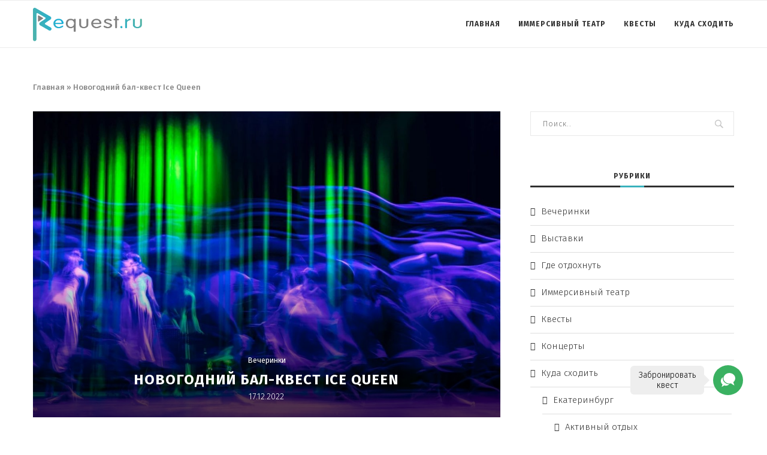

--- FILE ---
content_type: text/html; charset=UTF-8
request_url: https://request.ru/kuda-shodit/moskva/vecherinki-moskva/novogodnij-bal-kvest-ice-queen/
body_size: 31348
content:
<!DOCTYPE html>
<html lang="ru-RU">
<head>
	<meta charset="UTF-8">
	<meta http-equiv="X-UA-Compatible" content="IE=edge">
	<meta name="viewport" content="width=device-width, initial-scale=1">
	<link rel="profile" href="http://gmpg.org/xfn/11" />
			<link rel="shortcut icon" href="https://request.ru/wp-content/uploads/2021/05/1024e1024_light-background-1.ico" type="image/x-icon" />
		<link rel="apple-touch-icon" sizes="180x180" href="https://request.ru/wp-content/uploads/2021/05/1024e1024_light-background-1.ico">
		<link rel="alternate" type="application/rss+xml" title="Мир квеста RSS Feed" href="https://request.ru/feed/" />
	<link rel="alternate" type="application/atom+xml" title="Мир квеста Atom Feed" href="https://request.ru/feed/atom/" />
	<link rel="pingback" href="https://request.ru/xmlrpc.php" />
	<!--[if lt IE 9]>
	<script src="https://request.ru/wp-content/themes/soledad/js/html5.js"></script>
	<![endif]-->
	<link rel='preconnect' href='https://fonts.googleapis.com' />
<link rel='preconnect' href='https://fonts.gstatic.com' />
<meta http-equiv='x-dns-prefetch-control' content='on'>
<link rel='dns-prefetch' href='//fonts.googleapis.com' />
<link rel='dns-prefetch' href='//fonts.gstatic.com' />
<link rel='dns-prefetch' href='//s.gravatar.com' />
<link rel='dns-prefetch' href='//www.google-analytics.com' />
<link rel='preload' as='image' href='https://request.ru/wp-content/uploads/2025/08/sloj-x0020-1.png' type='image/png'>
<link rel='preload' as='font' href='https://request.ru/wp-content/themes/soledad/fonts/fontawesome-webfont.woff2?v=4.7.0' type='font/woff2' crossorigin='anonymous' />
<link rel='preload' as='font' href='https://request.ru/wp-content/themes/soledad/fonts/weathericons.woff2' type='font/woff2' crossorigin='anonymous' />
<link rel='preload' as='font' href='https://request.ru/wp-content/plugins/penci-recipe/fonts/ficon.woff2' type='font/woff2' crossorigin='anonymous' />
<meta name='robots' content='index, follow, max-image-preview:large, max-snippet:-1, max-video-preview:-1' />
	<style>img:is([sizes="auto" i], [sizes^="auto," i]) { contain-intrinsic-size: 3000px 1500px }</style>
	
	<!-- This site is optimized with the Yoast SEO plugin v25.7 - https://yoast.com/wordpress/plugins/seo/ -->
	<title>Новогодний бал-квест Ice Queen - Мир квеста</title>
	<link rel="canonical" href="https://request.ru/kuda-shodit/moskva/vecherinki-moskva/novogodnij-bal-kvest-ice-queen/" />
	<meta property="og:locale" content="ru_RU" />
	<meta property="og:type" content="article" />
	<meta property="og:title" content="Новогодний бал-квест Ice Queen - Мир квеста" />
	<meta property="og:description" content="Если хочется встретить Новый год необычно и в атмосфере мистики, добро пожаловать на бал-квест с героями романа «Мастер и Маргарита»." />
	<meta property="og:url" content="https://request.ru/kuda-shodit/moskva/vecherinki-moskva/novogodnij-bal-kvest-ice-queen/" />
	<meta property="og:site_name" content="Мир квеста" />
	<meta property="article:published_time" content="2022-12-17T11:30:53+00:00" />
	<meta property="og:image" content="https://request.ru/wp-content/uploads/2022/12/temp-398.jpg" />
	<meta property="og:image:width" content="1280" />
	<meta property="og:image:height" content="838" />
	<meta property="og:image:type" content="image/jpeg" />
	<meta name="author" content="Вячеслав Зотов" />
	<meta name="twitter:card" content="summary_large_image" />
	<meta name="twitter:label1" content="Написано автором" />
	<meta name="twitter:data1" content="Вячеслав Зотов" />
	<script type="application/ld+json" class="yoast-schema-graph">{"@context":"https://schema.org","@graph":[{"@type":"WebPage","@id":"https://request.ru/kuda-shodit/moskva/vecherinki-moskva/novogodnij-bal-kvest-ice-queen/","url":"https://request.ru/kuda-shodit/moskva/vecherinki-moskva/novogodnij-bal-kvest-ice-queen/","name":"Новогодний бал-квест Ice Queen - Мир квеста","isPartOf":{"@id":"https://request.ru/#website"},"primaryImageOfPage":{"@id":"https://request.ru/kuda-shodit/moskva/vecherinki-moskva/novogodnij-bal-kvest-ice-queen/#primaryimage"},"image":{"@id":"https://request.ru/kuda-shodit/moskva/vecherinki-moskva/novogodnij-bal-kvest-ice-queen/#primaryimage"},"thumbnailUrl":"https://request.ru/wp-content/uploads/2022/12/temp-398.jpg","datePublished":"2022-12-17T11:30:53+00:00","author":{"@id":"https://request.ru/#/schema/person/5483fdc4623b11e0f5b45d03b53be26a"},"breadcrumb":{"@id":"https://request.ru/kuda-shodit/moskva/vecherinki-moskva/novogodnij-bal-kvest-ice-queen/#breadcrumb"},"inLanguage":"ru-RU","potentialAction":[{"@type":"ReadAction","target":["https://request.ru/kuda-shodit/moskva/vecherinki-moskva/novogodnij-bal-kvest-ice-queen/"]}]},{"@type":"ImageObject","inLanguage":"ru-RU","@id":"https://request.ru/kuda-shodit/moskva/vecherinki-moskva/novogodnij-bal-kvest-ice-queen/#primaryimage","url":"https://request.ru/wp-content/uploads/2022/12/temp-398.jpg","contentUrl":"https://request.ru/wp-content/uploads/2022/12/temp-398.jpg","width":1280,"height":838},{"@type":"BreadcrumbList","@id":"https://request.ru/kuda-shodit/moskva/vecherinki-moskva/novogodnij-bal-kvest-ice-queen/#breadcrumb","itemListElement":[{"@type":"ListItem","position":1,"name":"Главная","item":"https://request.ru/"},{"@type":"ListItem","position":2,"name":"Новогодний бал-квест Ice Queen"}]},{"@type":"WebSite","@id":"https://request.ru/#website","url":"https://request.ru/","name":"Мир квеста","description":"всё о квестах и развлечениях в Москве","potentialAction":[{"@type":"SearchAction","target":{"@type":"EntryPoint","urlTemplate":"https://request.ru/?s={search_term_string}"},"query-input":{"@type":"PropertyValueSpecification","valueRequired":true,"valueName":"search_term_string"}}],"inLanguage":"ru-RU"},{"@type":"Person","@id":"https://request.ru/#/schema/person/5483fdc4623b11e0f5b45d03b53be26a","name":"Вячеслав Зотов","sameAs":["http://bsjsc.ru"]}]}</script>
	<!-- / Yoast SEO plugin. -->


<link rel='dns-prefetch' href='//fonts.googleapis.com' />
<link rel="alternate" type="application/rss+xml" title="Мир квеста &raquo; Лента" href="https://request.ru/feed/" />
<link rel="alternate" type="application/rss+xml" title="Мир квеста &raquo; Лента комментариев" href="https://request.ru/comments/feed/" />
<script type="text/javascript">
/* <![CDATA[ */
window._wpemojiSettings = {"baseUrl":"https:\/\/s.w.org\/images\/core\/emoji\/16.0.1\/72x72\/","ext":".png","svgUrl":"https:\/\/s.w.org\/images\/core\/emoji\/16.0.1\/svg\/","svgExt":".svg","source":{"concatemoji":"https:\/\/request.ru\/wp-includes\/js\/wp-emoji-release.min.js?ver=6.8.2"}};
/*! This file is auto-generated */
!function(s,n){var o,i,e;function c(e){try{var t={supportTests:e,timestamp:(new Date).valueOf()};sessionStorage.setItem(o,JSON.stringify(t))}catch(e){}}function p(e,t,n){e.clearRect(0,0,e.canvas.width,e.canvas.height),e.fillText(t,0,0);var t=new Uint32Array(e.getImageData(0,0,e.canvas.width,e.canvas.height).data),a=(e.clearRect(0,0,e.canvas.width,e.canvas.height),e.fillText(n,0,0),new Uint32Array(e.getImageData(0,0,e.canvas.width,e.canvas.height).data));return t.every(function(e,t){return e===a[t]})}function u(e,t){e.clearRect(0,0,e.canvas.width,e.canvas.height),e.fillText(t,0,0);for(var n=e.getImageData(16,16,1,1),a=0;a<n.data.length;a++)if(0!==n.data[a])return!1;return!0}function f(e,t,n,a){switch(t){case"flag":return n(e,"\ud83c\udff3\ufe0f\u200d\u26a7\ufe0f","\ud83c\udff3\ufe0f\u200b\u26a7\ufe0f")?!1:!n(e,"\ud83c\udde8\ud83c\uddf6","\ud83c\udde8\u200b\ud83c\uddf6")&&!n(e,"\ud83c\udff4\udb40\udc67\udb40\udc62\udb40\udc65\udb40\udc6e\udb40\udc67\udb40\udc7f","\ud83c\udff4\u200b\udb40\udc67\u200b\udb40\udc62\u200b\udb40\udc65\u200b\udb40\udc6e\u200b\udb40\udc67\u200b\udb40\udc7f");case"emoji":return!a(e,"\ud83e\udedf")}return!1}function g(e,t,n,a){var r="undefined"!=typeof WorkerGlobalScope&&self instanceof WorkerGlobalScope?new OffscreenCanvas(300,150):s.createElement("canvas"),o=r.getContext("2d",{willReadFrequently:!0}),i=(o.textBaseline="top",o.font="600 32px Arial",{});return e.forEach(function(e){i[e]=t(o,e,n,a)}),i}function t(e){var t=s.createElement("script");t.src=e,t.defer=!0,s.head.appendChild(t)}"undefined"!=typeof Promise&&(o="wpEmojiSettingsSupports",i=["flag","emoji"],n.supports={everything:!0,everythingExceptFlag:!0},e=new Promise(function(e){s.addEventListener("DOMContentLoaded",e,{once:!0})}),new Promise(function(t){var n=function(){try{var e=JSON.parse(sessionStorage.getItem(o));if("object"==typeof e&&"number"==typeof e.timestamp&&(new Date).valueOf()<e.timestamp+604800&&"object"==typeof e.supportTests)return e.supportTests}catch(e){}return null}();if(!n){if("undefined"!=typeof Worker&&"undefined"!=typeof OffscreenCanvas&&"undefined"!=typeof URL&&URL.createObjectURL&&"undefined"!=typeof Blob)try{var e="postMessage("+g.toString()+"("+[JSON.stringify(i),f.toString(),p.toString(),u.toString()].join(",")+"));",a=new Blob([e],{type:"text/javascript"}),r=new Worker(URL.createObjectURL(a),{name:"wpTestEmojiSupports"});return void(r.onmessage=function(e){c(n=e.data),r.terminate(),t(n)})}catch(e){}c(n=g(i,f,p,u))}t(n)}).then(function(e){for(var t in e)n.supports[t]=e[t],n.supports.everything=n.supports.everything&&n.supports[t],"flag"!==t&&(n.supports.everythingExceptFlag=n.supports.everythingExceptFlag&&n.supports[t]);n.supports.everythingExceptFlag=n.supports.everythingExceptFlag&&!n.supports.flag,n.DOMReady=!1,n.readyCallback=function(){n.DOMReady=!0}}).then(function(){return e}).then(function(){var e;n.supports.everything||(n.readyCallback(),(e=n.source||{}).concatemoji?t(e.concatemoji):e.wpemoji&&e.twemoji&&(t(e.twemoji),t(e.wpemoji)))}))}((window,document),window._wpemojiSettings);
/* ]]> */
</script>
<style id='wp-emoji-styles-inline-css' type='text/css'>

	img.wp-smiley, img.emoji {
		display: inline !important;
		border: none !important;
		box-shadow: none !important;
		height: 1em !important;
		width: 1em !important;
		margin: 0 0.07em !important;
		vertical-align: -0.1em !important;
		background: none !important;
		padding: 0 !important;
	}
</style>
<link rel='stylesheet' id='wp-block-library-css' href='https://request.ru/wp-includes/css/dist/block-library/style.min.css?ver=6.8.2' type='text/css' media='all' />
<style id='wp-block-library-theme-inline-css' type='text/css'>
.wp-block-audio :where(figcaption){color:#555;font-size:13px;text-align:center}.is-dark-theme .wp-block-audio :where(figcaption){color:#ffffffa6}.wp-block-audio{margin:0 0 1em}.wp-block-code{border:1px solid #ccc;border-radius:4px;font-family:Menlo,Consolas,monaco,monospace;padding:.8em 1em}.wp-block-embed :where(figcaption){color:#555;font-size:13px;text-align:center}.is-dark-theme .wp-block-embed :where(figcaption){color:#ffffffa6}.wp-block-embed{margin:0 0 1em}.blocks-gallery-caption{color:#555;font-size:13px;text-align:center}.is-dark-theme .blocks-gallery-caption{color:#ffffffa6}:root :where(.wp-block-image figcaption){color:#555;font-size:13px;text-align:center}.is-dark-theme :root :where(.wp-block-image figcaption){color:#ffffffa6}.wp-block-image{margin:0 0 1em}.wp-block-pullquote{border-bottom:4px solid;border-top:4px solid;color:currentColor;margin-bottom:1.75em}.wp-block-pullquote cite,.wp-block-pullquote footer,.wp-block-pullquote__citation{color:currentColor;font-size:.8125em;font-style:normal;text-transform:uppercase}.wp-block-quote{border-left:.25em solid;margin:0 0 1.75em;padding-left:1em}.wp-block-quote cite,.wp-block-quote footer{color:currentColor;font-size:.8125em;font-style:normal;position:relative}.wp-block-quote:where(.has-text-align-right){border-left:none;border-right:.25em solid;padding-left:0;padding-right:1em}.wp-block-quote:where(.has-text-align-center){border:none;padding-left:0}.wp-block-quote.is-large,.wp-block-quote.is-style-large,.wp-block-quote:where(.is-style-plain){border:none}.wp-block-search .wp-block-search__label{font-weight:700}.wp-block-search__button{border:1px solid #ccc;padding:.375em .625em}:where(.wp-block-group.has-background){padding:1.25em 2.375em}.wp-block-separator.has-css-opacity{opacity:.4}.wp-block-separator{border:none;border-bottom:2px solid;margin-left:auto;margin-right:auto}.wp-block-separator.has-alpha-channel-opacity{opacity:1}.wp-block-separator:not(.is-style-wide):not(.is-style-dots){width:100px}.wp-block-separator.has-background:not(.is-style-dots){border-bottom:none;height:1px}.wp-block-separator.has-background:not(.is-style-wide):not(.is-style-dots){height:2px}.wp-block-table{margin:0 0 1em}.wp-block-table td,.wp-block-table th{word-break:normal}.wp-block-table :where(figcaption){color:#555;font-size:13px;text-align:center}.is-dark-theme .wp-block-table :where(figcaption){color:#ffffffa6}.wp-block-video :where(figcaption){color:#555;font-size:13px;text-align:center}.is-dark-theme .wp-block-video :where(figcaption){color:#ffffffa6}.wp-block-video{margin:0 0 1em}:root :where(.wp-block-template-part.has-background){margin-bottom:0;margin-top:0;padding:1.25em 2.375em}
</style>
<style id='classic-theme-styles-inline-css' type='text/css'>
/*! This file is auto-generated */
.wp-block-button__link{color:#fff;background-color:#32373c;border-radius:9999px;box-shadow:none;text-decoration:none;padding:calc(.667em + 2px) calc(1.333em + 2px);font-size:1.125em}.wp-block-file__button{background:#32373c;color:#fff;text-decoration:none}
</style>
<style id='global-styles-inline-css' type='text/css'>
:root{--wp--preset--aspect-ratio--square: 1;--wp--preset--aspect-ratio--4-3: 4/3;--wp--preset--aspect-ratio--3-4: 3/4;--wp--preset--aspect-ratio--3-2: 3/2;--wp--preset--aspect-ratio--2-3: 2/3;--wp--preset--aspect-ratio--16-9: 16/9;--wp--preset--aspect-ratio--9-16: 9/16;--wp--preset--color--black: #000000;--wp--preset--color--cyan-bluish-gray: #abb8c3;--wp--preset--color--white: #ffffff;--wp--preset--color--pale-pink: #f78da7;--wp--preset--color--vivid-red: #cf2e2e;--wp--preset--color--luminous-vivid-orange: #ff6900;--wp--preset--color--luminous-vivid-amber: #fcb900;--wp--preset--color--light-green-cyan: #7bdcb5;--wp--preset--color--vivid-green-cyan: #00d084;--wp--preset--color--pale-cyan-blue: #8ed1fc;--wp--preset--color--vivid-cyan-blue: #0693e3;--wp--preset--color--vivid-purple: #9b51e0;--wp--preset--gradient--vivid-cyan-blue-to-vivid-purple: linear-gradient(135deg,rgba(6,147,227,1) 0%,rgb(155,81,224) 100%);--wp--preset--gradient--light-green-cyan-to-vivid-green-cyan: linear-gradient(135deg,rgb(122,220,180) 0%,rgb(0,208,130) 100%);--wp--preset--gradient--luminous-vivid-amber-to-luminous-vivid-orange: linear-gradient(135deg,rgba(252,185,0,1) 0%,rgba(255,105,0,1) 100%);--wp--preset--gradient--luminous-vivid-orange-to-vivid-red: linear-gradient(135deg,rgba(255,105,0,1) 0%,rgb(207,46,46) 100%);--wp--preset--gradient--very-light-gray-to-cyan-bluish-gray: linear-gradient(135deg,rgb(238,238,238) 0%,rgb(169,184,195) 100%);--wp--preset--gradient--cool-to-warm-spectrum: linear-gradient(135deg,rgb(74,234,220) 0%,rgb(151,120,209) 20%,rgb(207,42,186) 40%,rgb(238,44,130) 60%,rgb(251,105,98) 80%,rgb(254,248,76) 100%);--wp--preset--gradient--blush-light-purple: linear-gradient(135deg,rgb(255,206,236) 0%,rgb(152,150,240) 100%);--wp--preset--gradient--blush-bordeaux: linear-gradient(135deg,rgb(254,205,165) 0%,rgb(254,45,45) 50%,rgb(107,0,62) 100%);--wp--preset--gradient--luminous-dusk: linear-gradient(135deg,rgb(255,203,112) 0%,rgb(199,81,192) 50%,rgb(65,88,208) 100%);--wp--preset--gradient--pale-ocean: linear-gradient(135deg,rgb(255,245,203) 0%,rgb(182,227,212) 50%,rgb(51,167,181) 100%);--wp--preset--gradient--electric-grass: linear-gradient(135deg,rgb(202,248,128) 0%,rgb(113,206,126) 100%);--wp--preset--gradient--midnight: linear-gradient(135deg,rgb(2,3,129) 0%,rgb(40,116,252) 100%);--wp--preset--font-size--small: 12px;--wp--preset--font-size--medium: 20px;--wp--preset--font-size--large: 32px;--wp--preset--font-size--x-large: 42px;--wp--preset--font-size--normal: 14px;--wp--preset--font-size--huge: 42px;--wp--preset--spacing--20: 0.44rem;--wp--preset--spacing--30: 0.67rem;--wp--preset--spacing--40: 1rem;--wp--preset--spacing--50: 1.5rem;--wp--preset--spacing--60: 2.25rem;--wp--preset--spacing--70: 3.38rem;--wp--preset--spacing--80: 5.06rem;--wp--preset--shadow--natural: 6px 6px 9px rgba(0, 0, 0, 0.2);--wp--preset--shadow--deep: 12px 12px 50px rgba(0, 0, 0, 0.4);--wp--preset--shadow--sharp: 6px 6px 0px rgba(0, 0, 0, 0.2);--wp--preset--shadow--outlined: 6px 6px 0px -3px rgba(255, 255, 255, 1), 6px 6px rgba(0, 0, 0, 1);--wp--preset--shadow--crisp: 6px 6px 0px rgba(0, 0, 0, 1);}:where(.is-layout-flex){gap: 0.5em;}:where(.is-layout-grid){gap: 0.5em;}body .is-layout-flex{display: flex;}.is-layout-flex{flex-wrap: wrap;align-items: center;}.is-layout-flex > :is(*, div){margin: 0;}body .is-layout-grid{display: grid;}.is-layout-grid > :is(*, div){margin: 0;}:where(.wp-block-columns.is-layout-flex){gap: 2em;}:where(.wp-block-columns.is-layout-grid){gap: 2em;}:where(.wp-block-post-template.is-layout-flex){gap: 1.25em;}:where(.wp-block-post-template.is-layout-grid){gap: 1.25em;}.has-black-color{color: var(--wp--preset--color--black) !important;}.has-cyan-bluish-gray-color{color: var(--wp--preset--color--cyan-bluish-gray) !important;}.has-white-color{color: var(--wp--preset--color--white) !important;}.has-pale-pink-color{color: var(--wp--preset--color--pale-pink) !important;}.has-vivid-red-color{color: var(--wp--preset--color--vivid-red) !important;}.has-luminous-vivid-orange-color{color: var(--wp--preset--color--luminous-vivid-orange) !important;}.has-luminous-vivid-amber-color{color: var(--wp--preset--color--luminous-vivid-amber) !important;}.has-light-green-cyan-color{color: var(--wp--preset--color--light-green-cyan) !important;}.has-vivid-green-cyan-color{color: var(--wp--preset--color--vivid-green-cyan) !important;}.has-pale-cyan-blue-color{color: var(--wp--preset--color--pale-cyan-blue) !important;}.has-vivid-cyan-blue-color{color: var(--wp--preset--color--vivid-cyan-blue) !important;}.has-vivid-purple-color{color: var(--wp--preset--color--vivid-purple) !important;}.has-black-background-color{background-color: var(--wp--preset--color--black) !important;}.has-cyan-bluish-gray-background-color{background-color: var(--wp--preset--color--cyan-bluish-gray) !important;}.has-white-background-color{background-color: var(--wp--preset--color--white) !important;}.has-pale-pink-background-color{background-color: var(--wp--preset--color--pale-pink) !important;}.has-vivid-red-background-color{background-color: var(--wp--preset--color--vivid-red) !important;}.has-luminous-vivid-orange-background-color{background-color: var(--wp--preset--color--luminous-vivid-orange) !important;}.has-luminous-vivid-amber-background-color{background-color: var(--wp--preset--color--luminous-vivid-amber) !important;}.has-light-green-cyan-background-color{background-color: var(--wp--preset--color--light-green-cyan) !important;}.has-vivid-green-cyan-background-color{background-color: var(--wp--preset--color--vivid-green-cyan) !important;}.has-pale-cyan-blue-background-color{background-color: var(--wp--preset--color--pale-cyan-blue) !important;}.has-vivid-cyan-blue-background-color{background-color: var(--wp--preset--color--vivid-cyan-blue) !important;}.has-vivid-purple-background-color{background-color: var(--wp--preset--color--vivid-purple) !important;}.has-black-border-color{border-color: var(--wp--preset--color--black) !important;}.has-cyan-bluish-gray-border-color{border-color: var(--wp--preset--color--cyan-bluish-gray) !important;}.has-white-border-color{border-color: var(--wp--preset--color--white) !important;}.has-pale-pink-border-color{border-color: var(--wp--preset--color--pale-pink) !important;}.has-vivid-red-border-color{border-color: var(--wp--preset--color--vivid-red) !important;}.has-luminous-vivid-orange-border-color{border-color: var(--wp--preset--color--luminous-vivid-orange) !important;}.has-luminous-vivid-amber-border-color{border-color: var(--wp--preset--color--luminous-vivid-amber) !important;}.has-light-green-cyan-border-color{border-color: var(--wp--preset--color--light-green-cyan) !important;}.has-vivid-green-cyan-border-color{border-color: var(--wp--preset--color--vivid-green-cyan) !important;}.has-pale-cyan-blue-border-color{border-color: var(--wp--preset--color--pale-cyan-blue) !important;}.has-vivid-cyan-blue-border-color{border-color: var(--wp--preset--color--vivid-cyan-blue) !important;}.has-vivid-purple-border-color{border-color: var(--wp--preset--color--vivid-purple) !important;}.has-vivid-cyan-blue-to-vivid-purple-gradient-background{background: var(--wp--preset--gradient--vivid-cyan-blue-to-vivid-purple) !important;}.has-light-green-cyan-to-vivid-green-cyan-gradient-background{background: var(--wp--preset--gradient--light-green-cyan-to-vivid-green-cyan) !important;}.has-luminous-vivid-amber-to-luminous-vivid-orange-gradient-background{background: var(--wp--preset--gradient--luminous-vivid-amber-to-luminous-vivid-orange) !important;}.has-luminous-vivid-orange-to-vivid-red-gradient-background{background: var(--wp--preset--gradient--luminous-vivid-orange-to-vivid-red) !important;}.has-very-light-gray-to-cyan-bluish-gray-gradient-background{background: var(--wp--preset--gradient--very-light-gray-to-cyan-bluish-gray) !important;}.has-cool-to-warm-spectrum-gradient-background{background: var(--wp--preset--gradient--cool-to-warm-spectrum) !important;}.has-blush-light-purple-gradient-background{background: var(--wp--preset--gradient--blush-light-purple) !important;}.has-blush-bordeaux-gradient-background{background: var(--wp--preset--gradient--blush-bordeaux) !important;}.has-luminous-dusk-gradient-background{background: var(--wp--preset--gradient--luminous-dusk) !important;}.has-pale-ocean-gradient-background{background: var(--wp--preset--gradient--pale-ocean) !important;}.has-electric-grass-gradient-background{background: var(--wp--preset--gradient--electric-grass) !important;}.has-midnight-gradient-background{background: var(--wp--preset--gradient--midnight) !important;}.has-small-font-size{font-size: var(--wp--preset--font-size--small) !important;}.has-medium-font-size{font-size: var(--wp--preset--font-size--medium) !important;}.has-large-font-size{font-size: var(--wp--preset--font-size--large) !important;}.has-x-large-font-size{font-size: var(--wp--preset--font-size--x-large) !important;}
:where(.wp-block-post-template.is-layout-flex){gap: 1.25em;}:where(.wp-block-post-template.is-layout-grid){gap: 1.25em;}
:where(.wp-block-columns.is-layout-flex){gap: 2em;}:where(.wp-block-columns.is-layout-grid){gap: 2em;}
:root :where(.wp-block-pullquote){font-size: 1.5em;line-height: 1.6;}
</style>
<link rel='stylesheet' id='contact-form-7-css' href='https://request.ru/wp-content/plugins/contact-form-7/includes/css/styles.css?ver=6.1.1' type='text/css' media='all' />
<link rel='stylesheet' id='gn-frontend-gnfollow-style-css' href='https://request.ru/wp-content/plugins/gn-publisher/assets/css/gn-frontend-gnfollow.min.css?ver=1.5.23' type='text/css' media='all' />
<link rel='stylesheet' id='penci-oswald-css' href='//fonts.googleapis.com/css?family=Oswald%3A400&#038;display=swap&#038;ver=6.8.2' type='text/css' media='all' />
<link rel="preload" as="style" onload="this.rel='stylesheet'" id="penci-fonts-css" href="//fonts.googleapis.com/css?family=Playfair+Display+SC%3A300%2C300italic%2C400%2C400italic%2C500%2C500italic%2C700%2C700italic%2C800%2C800italic%7CMontserrat%3A300%2C300italic%2C400%2C400italic%2C500%2C500italic%2C700%2C700italic%2C800%2C800italic%7CFira+Sans%3A300%2C300italic%2C400%2C400italic%2C500%2C500italic%2C700%2C700italic%2C800%2C800italic%26subset%3Dlatin%2Ccyrillic%2Ccyrillic-ext%2Cgreek%2Cgreek-ext%2Clatin-ext&#038;display=swap&#038;ver=1.0" type="text/css" media="all">
<noscript><link id="penci-fonts-css" rel="stylesheet" href="//fonts.googleapis.com/css?family=Playfair+Display+SC%3A300%2C300italic%2C400%2C400italic%2C500%2C500italic%2C700%2C700italic%2C800%2C800italic%7CMontserrat%3A300%2C300italic%2C400%2C400italic%2C500%2C500italic%2C700%2C700italic%2C800%2C800italic%7CFira+Sans%3A300%2C300italic%2C400%2C400italic%2C500%2C500italic%2C700%2C700italic%2C800%2C800italic%26subset%3Dlatin%2Ccyrillic%2Ccyrillic-ext%2Cgreek%2Cgreek-ext%2Clatin-ext&#038;display=swap&#038;ver=1.0"></noscript>
<link rel='stylesheet' id='penci-main-style-css' href='https://request.ru/wp-content/themes/soledad/main.css?ver=7.8.0' type='text/css' media='all' />
<link rel='stylesheet' id='penci-font-awesomeold-css' href='https://request.ru/wp-content/themes/soledad/css/font-awesome.4.7.0.swap.min.css?ver=4.7.0' type='text/css' media='all' />
<link rel='stylesheet' id='penci-font-iweather-css' href='https://request.ru/wp-content/themes/soledad/css/weather-icon.swap.css?ver=2.0' type='text/css' media='all' />
<link rel='stylesheet' id='penci_style-css' href='https://request.ru/wp-content/themes/soledad/style.css?ver=7.8.0' type='text/css' media='all' />
<link rel='stylesheet' id='penci-recipe-css-css' href='https://request.ru/wp-content/plugins/penci-recipe/css/recipe.css?ver=2.9' type='text/css' media='all' />
<script type="text/javascript" src="https://request.ru/wp-includes/js/jquery/jquery.min.js?ver=3.7.1" id="jquery-core-js"></script>
<script type="text/javascript" src="https://request.ru/wp-includes/js/jquery/jquery-migrate.min.js?ver=3.4.1" id="jquery-migrate-js"></script>
<link rel="https://api.w.org/" href="https://request.ru/wp-json/" /><link rel="alternate" title="JSON" type="application/json" href="https://request.ru/wp-json/wp/v2/posts/23313" /><link rel="EditURI" type="application/rsd+xml" title="RSD" href="https://request.ru/xmlrpc.php?rsd" />
<meta name="generator" content="WordPress 6.8.2" />
<link rel='shortlink' href='https://request.ru/?p=23313' />
<link rel="alternate" title="oEmbed (JSON)" type="application/json+oembed" href="https://request.ru/wp-json/oembed/1.0/embed?url=https%3A%2F%2Frequest.ru%2Fkuda-shodit%2Fmoskva%2Fvecherinki-moskva%2Fnovogodnij-bal-kvest-ice-queen%2F" />
<link rel="alternate" title="oEmbed (XML)" type="text/xml+oembed" href="https://request.ru/wp-json/oembed/1.0/embed?url=https%3A%2F%2Frequest.ru%2Fkuda-shodit%2Fmoskva%2Fvecherinki-moskva%2Fnovogodnij-bal-kvest-ice-queen%2F&#038;format=xml" />
	<style type="text/css">
				.penci-recipe-tagged .prt-icon span, .penci-recipe-action-buttons .penci-recipe-button:hover{ background-color:#3ab1bc; }																																																				.post-entry .penci-recipe-heading a.penci-recipe-print { color:#3ab1bc; } .post-entry .penci-recipe-heading a.penci-recipe-print { border-color:#3ab1bc; } .post-entry .penci-recipe-heading a.penci-recipe-print:hover, .wrapper-buttons-style4 .penci-recipe-print-btn, .wrapper-buttons-overlay .penci-recipe-print-btn { background-color:#3ab1bc; border-color:#3ab1bc; } .post-entry .penci-recipe-heading a.penci-recipe-print:hover { color:#fff; }.wrapper-buttons-overlay .penci-recipe-print-btn{ -webkit-box-shadow: 0 5px 20px #3ab1bc; box-shadow: 0 5px 20px #3ab1bc; }																																		.penci-recipe-index .cat > a.penci-cat-name { color:#3ab1bc; }									</style>
	<style type="text/css">
												.penci-review .penci-review-process span { background-color:#3ab1bc; }								.penci-review .penci-review-score-total { background-color:#3ab1bc; }							</style>
<script>var portfolioDataJs = portfolioDataJs || [];</script><style id="penci-custom-style" type="text/css">h1, h2, h3, h4, h5, h6, .penci-lgpop-title, .penci-login-register input[type="submit"], h2.penci-heading-video, #navigation .menu li a, .penci-photo-2-effect figcaption h2, .headline-title, a.penci-topbar-post-title, #sidebar-nav .menu li a, .penci-slider .pencislider-container .pencislider-content .pencislider-title, .penci-slider .pencislider-container .pencislider-content .pencislider-button, #main .bbp-login-form .bbp-submit-wrapper button[type="submit"], .author-quote span, .penci-more-link a.more-link, .penci-post-share-box .dt-share, .post-share a .dt-share, .author-content h5, .post-pagination h5, .post-box-title, .penci-countdown .countdown-amount, .penci-countdown .countdown-period, .penci-pagination a, .penci-pagination .disable-url, ul.footer-socials li a span, .penci-button,.widget input[type="submit"],.penci-user-logged-in .penci-user-action-links a, .widget button[type="submit"], .penci-sidebar-content .widget-title, #respond h3.comment-reply-title span, .widget-social.show-text a span, .footer-widget-wrapper .widget .widget-title,.penci-user-logged-in .penci-user-action-links a, .container.penci-breadcrumb span, .container.penci-breadcrumb span a, .penci-container-inside.penci-breadcrumb span, .penci-container-inside.penci-breadcrumb span a, .container.penci-breadcrumb span, .container.penci-breadcrumb span a, .error-404 .go-back-home a, .post-entry .penci-portfolio-filter ul li a, .penci-portfolio-filter ul li a, .portfolio-overlay-content .portfolio-short .portfolio-title a, .home-featured-cat-content .magcat-detail h3 a, .post-entry blockquote cite, .post-entry blockquote .author, .tags-share-box.hide-tags.page-share .share-title, .widget ul.side-newsfeed li .side-item .side-item-text h4 a, .thecomment .comment-text span.author, .thecomment .comment-text span.author a, .post-comments span.reply a, #respond h3, #respond label, .wpcf7 label, #respond #submit, div.wpforms-container .wpforms-form.wpforms-form .wpforms-field-label,div.wpforms-container .wpforms-form.wpforms-form input[type=submit], div.wpforms-container .wpforms-form.wpforms-form button[type=submit], div.wpforms-container .wpforms-form.wpforms-form .wpforms-page-button, .wpcf7 input[type="submit"], .widget_wysija input[type="submit"], .archive-box span, .archive-box h1, .gallery .gallery-caption, .contact-form input[type=submit], ul.penci-topbar-menu > li a, div.penci-topbar-menu > ul > li a, .featured-style-29 .penci-featured-slider-button a, .pencislider-container .pencislider-content .pencislider-title, .pencislider-container .pencislider-content .pencislider-button, ul.homepage-featured-boxes .penci-fea-in.boxes-style-3 h4 span span, .pencislider-container .pencislider-content .pencislider-button, .woocommerce div.product .woocommerce-tabs .panel #respond .comment-reply-title, .penci-recipe-index-wrap .penci-index-more-link a, .penci-menu-hbg .menu li a, #sidebar-nav .menu li a, .penci-readmore-btn.penci-btn-make-button a, .bos_searchbox_widget_class #flexi_searchbox h1, .bos_searchbox_widget_class #flexi_searchbox h2, .bos_searchbox_widget_class #flexi_searchbox h3, .bos_searchbox_widget_class #flexi_searchbox h4, .bos_searchbox_widget_class #flexi_searchbox #b_searchboxInc .b_submitButton_wrapper .b_submitButton:hover, .bos_searchbox_widget_class #flexi_searchbox #b_searchboxInc .b_submitButton_wrapper .b_submitButton, .penci-featured-cat-seemore.penci-btn-make-button a, .penci-menu-hbg-inner .penci-hbg_sitetitle { font-family: 'Fira Sans', sans-serif; } .featured-style-29 .penci-featured-slider-button a, #bbpress-forums #bbp-search-form .button{ font-weight: bold; } #main #bbpress-forums .bbp-login-form fieldset.bbp-form select, #main #bbpress-forums .bbp-login-form .bbp-form input[type="password"], #main #bbpress-forums .bbp-login-form .bbp-form input[type="text"], .penci-login-register input[type="email"], .penci-login-register input[type="text"], .penci-login-register input[type="password"], .penci-login-register input[type="number"], body, textarea, #respond textarea, .widget input[type="text"], .widget input[type="email"], .widget input[type="date"], .widget input[type="number"], .wpcf7 textarea, .mc4wp-form input, #respond input, div.wpforms-container .wpforms-form.wpforms-form input[type=date], div.wpforms-container .wpforms-form.wpforms-form input[type=datetime], div.wpforms-container .wpforms-form.wpforms-form input[type=datetime-local], div.wpforms-container .wpforms-form.wpforms-form input[type=email], div.wpforms-container .wpforms-form.wpforms-form input[type=month], div.wpforms-container .wpforms-form.wpforms-form input[type=number], div.wpforms-container .wpforms-form.wpforms-form input[type=password], div.wpforms-container .wpforms-form.wpforms-form input[type=range], div.wpforms-container .wpforms-form.wpforms-form input[type=search], div.wpforms-container .wpforms-form.wpforms-form input[type=tel], div.wpforms-container .wpforms-form.wpforms-form input[type=text], div.wpforms-container .wpforms-form.wpforms-form input[type=time], div.wpforms-container .wpforms-form.wpforms-form input[type=url], div.wpforms-container .wpforms-form.wpforms-form input[type=week], div.wpforms-container .wpforms-form.wpforms-form select, div.wpforms-container .wpforms-form.wpforms-form textarea, .wpcf7 input, form.pc-searchform input.search-input, ul.homepage-featured-boxes .penci-fea-in h4, .widget.widget_categories ul li span.category-item-count, .about-widget .about-me-heading, .widget ul.side-newsfeed li .side-item .side-item-text .side-item-meta { font-weight: 300;font-family: 'Fira Sans', sans-serif; } p { line-height: 1.8; } .header-slogan .header-slogan-text{ font-family: 'Fira Sans', sans-serif; } #navigation .menu li a, .penci-menu-hbg .menu li a, #sidebar-nav .menu li a { font-family: 'Fira Sans', sans-serif; font-weight: normal; } .penci-hide-tagupdated{ display: none !important; } body, .widget ul li a{ font-size: 15px; } .widget ul li, .post-entry, p, .post-entry p { font-size: 15px; line-height: 1.8; } .archive-box span, .archive-box h1{ font-size: 22px; } h1, h2, h3, h4, h5, h6, .penci-lgpop-title, #sidebar-nav .menu li a, #navigation .menu li a, a.penci-topbar-post-title, .penci-slider .pencislider-container .pencislider-content .pencislider-title, .penci-slider .pencislider-container .pencislider-content .pencislider-button, .headline-title, .author-quote span, .penci-more-link a.more-link, .author-content h5, .post-pagination h5, .post-box-title, .penci-countdown .countdown-amount, .penci-countdown .countdown-period, .penci-pagination a, .penci-pagination .disable-url, ul.footer-socials li a span, .penci-sidebar-content .widget-title, #respond h3.comment-reply-title span, .widget-social.show-text a span, .footer-widget-wrapper .widget .widget-title, .error-404 .go-back-home a, .home-featured-cat-content .magcat-detail h3 a, .post-entry blockquote cite, .pencislider-container .pencislider-content .pencislider-title, .pencislider-container .pencislider-content .pencislider-button, .post-entry blockquote .author, .tags-share-box.hide-tags.page-share .share-title, .widget ul.side-newsfeed li .side-item .side-item-text h4 a, .thecomment .comment-text span.author, .thecomment .comment-text span.author a, #respond h3, #respond label, .wpcf7 label, div.wpforms-container .wpforms-form.wpforms-form .wpforms-field-label,div.wpforms-container .wpforms-form.wpforms-form input[type=submit], div.wpforms-container .wpforms-form.wpforms-form button[type=submit], div.wpforms-container .wpforms-form.wpforms-form .wpforms-page-button, #respond #submit, .wpcf7 input[type="submit"], .widget_wysija input[type="submit"], .archive-box span, .penci-login-register input[type="submit"], .archive-box h1, .gallery .gallery-caption, .widget input[type="submit"],.penci-button, #main .bbp-login-form .bbp-submit-wrapper button[type="submit"], .widget button[type="submit"], .contact-form input[type=submit], ul.penci-topbar-menu > li a, div.penci-topbar-menu > ul > li a, .penci-recipe-index-wrap .penci-index-more-link a, #bbpress-forums #bbp-search-form .button, .penci-menu-hbg .menu li a, #sidebar-nav .menu li a, .penci-readmore-btn.penci-btn-make-button a, .penci-featured-cat-seemore.penci-btn-make-button a, .penci-menu-hbg-inner .penci-hbg_sitetitle { font-weight: 600; } .featured-area .penci-image-holder, .featured-area .penci-slider4-overlay, .featured-area .penci-slide-overlay .overlay-link, .featured-style-29 .featured-slider-overlay, .penci-slider38-overlay{ border-radius: ; -webkit-border-radius: ; } .penci-featured-content-right:before{ border-top-right-radius: ; border-bottom-right-radius: ; } .penci-flat-overlay .penci-slide-overlay .penci-mag-featured-content:before{ border-bottom-left-radius: ; border-bottom-right-radius: ; } .container-single .post-image{ border-radius: ; -webkit-border-radius: ; } .penci-mega-thumbnail .penci-image-holder{ border-radius: ; -webkit-border-radius: ; } body.penci-body-boxed { background-repeat:no-repeat; } body.penci-body-boxed { background-attachment:fixed; } #header .inner-header .container { padding:30px 0; } @media only screen and (min-width: 960px){.is-sticky #navigation.penci-logo-overflow.header-10 #logo a, .is-sticky #navigation.penci-logo-overflow.header-11 #logo a{ max-width:5px; }} .penci-menuhbg-toggle:hover .lines-button:after, .penci-menuhbg-toggle:hover .penci-lines:before, .penci-menuhbg-toggle:hover .penci-lines:after,.tags-share-box.tags-share-box-s2 .post-share-plike,.penci-video_playlist .penci-playlist-title,.pencisc-column-2.penci-video_playlist .penci-video-nav .playlist-panel-item, .pencisc-column-1.penci-video_playlist .penci-video-nav .playlist-panel-item,.penci-video_playlist .penci-custom-scroll::-webkit-scrollbar-thumb, .pencisc-button, .post-entry .pencisc-button, .penci-dropcap-box, .penci-dropcap-circle, .penci-login-register input[type="submit"]:hover, .penci-ld .penci-ldin:before{ background: #3ab1bc; } a, .post-entry .penci-portfolio-filter ul li a:hover, .penci-portfolio-filter ul li a:hover, .penci-portfolio-filter ul li.active a, .post-entry .penci-portfolio-filter ul li.active a, .penci-countdown .countdown-amount, .archive-box h1, .post-entry a, .container.penci-breadcrumb span a:hover, .post-entry blockquote:before, .post-entry blockquote cite, .post-entry blockquote .author, .wpb_text_column blockquote:before, .wpb_text_column blockquote cite, .wpb_text_column blockquote .author, .penci-pagination a:hover, ul.penci-topbar-menu > li a:hover, div.penci-topbar-menu > ul > li a:hover, .penci-recipe-heading a.penci-recipe-print,.penci-review-metas .penci-review-btnbuy, .main-nav-social a:hover, .widget-social .remove-circle a:hover i, .penci-recipe-index .cat > a.penci-cat-name, #bbpress-forums li.bbp-body ul.forum li.bbp-forum-info a:hover, #bbpress-forums li.bbp-body ul.topic li.bbp-topic-title a:hover, #bbpress-forums li.bbp-body ul.forum li.bbp-forum-info .bbp-forum-content a, #bbpress-forums li.bbp-body ul.topic p.bbp-topic-meta a, #bbpress-forums .bbp-breadcrumb a:hover, #bbpress-forums .bbp-forum-freshness a:hover, #bbpress-forums .bbp-topic-freshness a:hover, #buddypress ul.item-list li div.item-title a, #buddypress ul.item-list li h4 a, #buddypress .activity-header a:first-child, #buddypress .comment-meta a:first-child, #buddypress .acomment-meta a:first-child, div.bbp-template-notice a:hover, .penci-menu-hbg .menu li a .indicator:hover, .penci-menu-hbg .menu li a:hover, #sidebar-nav .menu li a:hover, .penci-rlt-popup .rltpopup-meta .rltpopup-title:hover, .penci-video_playlist .penci-video-playlist-item .penci-video-title:hover, .penci_list_shortcode li:before, .penci-dropcap-box-outline, .penci-dropcap-circle-outline, .penci-dropcap-regular, .penci-dropcap-bold{ color: #3ab1bc; } .penci-home-popular-post ul.slick-dots li button:hover, .penci-home-popular-post ul.slick-dots li.slick-active button, .post-entry blockquote .author span:after, .error-image:after, .error-404 .go-back-home a:after, .penci-header-signup-form, .woocommerce span.onsale, .woocommerce #respond input#submit:hover, .woocommerce a.button:hover, .woocommerce button.button:hover, .woocommerce input.button:hover, .woocommerce nav.woocommerce-pagination ul li span.current, .woocommerce div.product .entry-summary div[itemprop="description"]:before, .woocommerce div.product .entry-summary div[itemprop="description"] blockquote .author span:after, .woocommerce div.product .woocommerce-tabs #tab-description blockquote .author span:after, .woocommerce #respond input#submit.alt:hover, .woocommerce a.button.alt:hover, .woocommerce button.button.alt:hover, .woocommerce input.button.alt:hover, #top-search.shoping-cart-icon > a > span, #penci-demobar .buy-button, #penci-demobar .buy-button:hover, .penci-recipe-heading a.penci-recipe-print:hover,.penci-review-metas .penci-review-btnbuy:hover, .penci-review-process span, .penci-review-score-total, #navigation.menu-style-2 ul.menu ul:before, #navigation.menu-style-2 .menu ul ul:before, .penci-go-to-top-floating, .post-entry.blockquote-style-2 blockquote:before, #bbpress-forums #bbp-search-form .button, #bbpress-forums #bbp-search-form .button:hover, .wrapper-boxed .bbp-pagination-links span.current, #bbpress-forums #bbp_reply_submit:hover, #bbpress-forums #bbp_topic_submit:hover,#main .bbp-login-form .bbp-submit-wrapper button[type="submit"]:hover, #buddypress .dir-search input[type=submit], #buddypress .groups-members-search input[type=submit], #buddypress button:hover, #buddypress a.button:hover, #buddypress a.button:focus, #buddypress input[type=button]:hover, #buddypress input[type=reset]:hover, #buddypress ul.button-nav li a:hover, #buddypress ul.button-nav li.current a, #buddypress div.generic-button a:hover, #buddypress .comment-reply-link:hover, #buddypress input[type=submit]:hover, #buddypress div.pagination .pagination-links .current, #buddypress div.item-list-tabs ul li.selected a, #buddypress div.item-list-tabs ul li.current a, #buddypress div.item-list-tabs ul li a:hover, #buddypress table.notifications thead tr, #buddypress table.notifications-settings thead tr, #buddypress table.profile-settings thead tr, #buddypress table.profile-fields thead tr, #buddypress table.wp-profile-fields thead tr, #buddypress table.messages-notices thead tr, #buddypress table.forum thead tr, #buddypress input[type=submit] { background-color: #3ab1bc; } .penci-pagination ul.page-numbers li span.current, #comments_pagination span { color: #fff; background: #3ab1bc; border-color: #3ab1bc; } .footer-instagram h4.footer-instagram-title > span:before, .woocommerce nav.woocommerce-pagination ul li span.current, .penci-pagination.penci-ajax-more a.penci-ajax-more-button:hover, .penci-recipe-heading a.penci-recipe-print:hover,.penci-review-metas .penci-review-btnbuy:hover, .home-featured-cat-content.style-14 .magcat-padding:before, .wrapper-boxed .bbp-pagination-links span.current, #buddypress .dir-search input[type=submit], #buddypress .groups-members-search input[type=submit], #buddypress button:hover, #buddypress a.button:hover, #buddypress a.button:focus, #buddypress input[type=button]:hover, #buddypress input[type=reset]:hover, #buddypress ul.button-nav li a:hover, #buddypress ul.button-nav li.current a, #buddypress div.generic-button a:hover, #buddypress .comment-reply-link:hover, #buddypress input[type=submit]:hover, #buddypress div.pagination .pagination-links .current, #buddypress input[type=submit], form.pc-searchform.penci-hbg-search-form input.search-input:hover, form.pc-searchform.penci-hbg-search-form input.search-input:focus, .penci-dropcap-box-outline, .penci-dropcap-circle-outline { border-color: #3ab1bc; } .woocommerce .woocommerce-error, .woocommerce .woocommerce-info, .woocommerce .woocommerce-message { border-top-color: #3ab1bc; } .penci-slider ol.penci-control-nav li a.penci-active, .penci-slider ol.penci-control-nav li a:hover, .penci-related-carousel .owl-dot.active span, .penci-owl-carousel-slider .owl-dot.active span{ border-color: #3ab1bc; background-color: #3ab1bc; } .woocommerce .woocommerce-message:before, .woocommerce form.checkout table.shop_table .order-total .amount, .woocommerce ul.products li.product .price ins, .woocommerce ul.products li.product .price, .woocommerce div.product p.price ins, .woocommerce div.product span.price ins, .woocommerce div.product p.price, .woocommerce div.product .entry-summary div[itemprop="description"] blockquote:before, .woocommerce div.product .woocommerce-tabs #tab-description blockquote:before, .woocommerce div.product .entry-summary div[itemprop="description"] blockquote cite, .woocommerce div.product .entry-summary div[itemprop="description"] blockquote .author, .woocommerce div.product .woocommerce-tabs #tab-description blockquote cite, .woocommerce div.product .woocommerce-tabs #tab-description blockquote .author, .woocommerce div.product .product_meta > span a:hover, .woocommerce div.product .woocommerce-tabs ul.tabs li.active, .woocommerce ul.cart_list li .amount, .woocommerce ul.product_list_widget li .amount, .woocommerce table.shop_table td.product-name a:hover, .woocommerce table.shop_table td.product-price span, .woocommerce table.shop_table td.product-subtotal span, .woocommerce-cart .cart-collaterals .cart_totals table td .amount, .woocommerce .woocommerce-info:before, .woocommerce div.product span.price, .penci-container-inside.penci-breadcrumb span a:hover { color: #3ab1bc; } .standard-content .penci-more-link.penci-more-link-button a.more-link, .penci-readmore-btn.penci-btn-make-button a, .penci-featured-cat-seemore.penci-btn-make-button a{ background-color: #3ab1bc; color: #fff; } .penci-vernav-toggle:before{ border-top-color: #3ab1bc; color: #fff; } .header-header-1.has-bottom-line, .header-header-4.has-bottom-line, .header-header-7.has-bottom-line { border-bottom: none; } @media only screen and (min-width: 961px){#navigation,.sticky-wrapper:not( .is-sticky ) #navigation, #navigation.sticky:not(.sticky-active){ height: 80px !important; }#navigation .menu > li > a,.main-nav-social,#navigation.sticky:not(.sticky-active) .menu > li > a, #navigation.sticky:not(.sticky-active) .main-nav-social, .sticky-wrapper:not( .is-sticky ) #navigation .menu>li>a,.sticky-wrapper:not( .is-sticky ) .main-nav-social{ line-height: 78px !important; height: 79px !important; }#navigation.sticky:not(.sticky-active) ul.menu > li > a:before, #navigation.sticky:not(.sticky-active) .menu > ul > li > a:before, .sticky-wrapper:not( .is-sticky ) #navigation ul.menu > li > a:before,.sticky-wrapper:not( .is-sticky ) #navigation .menu > ul > li > a:before{ bottom: calc( 80px/2 - 14px ) !important; }#top-search > a, #navigation.sticky:not(.sticky-active) #top-search > a,.sticky-wrapper:not( .is-sticky ) #top-search > a{ height: 78px !important;line-height: 78px !important; }#top-search.shoping-cart-icon > a > span, #navigation.sticky:not(.sticky-active) #top-search.shoping-cart-icon > a > span, .sticky-wrapper:not( .is-sticky ) #top-search.shoping-cart-icon > a > span{ top: calc( 80px/2 - 18px ) !important; }.penci-menuhbg-toggle, .show-search, .show-search form.pc-searchform input.search-input, #navigation.sticky:not(.sticky-active) .penci-menuhbg-toggle, #navigation.sticky:not(.sticky-active) .show-search, #navigation.sticky:not(.sticky-active) .show-search form.pc-searchform input.search-input, .sticky-wrapper:not( .is-sticky ) #navigation .penci-menuhbg-toggle,.sticky-wrapper:not( .is-sticky ) #navigation .show-search, .sticky-wrapper:not( .is-sticky ) .show-search form.pc-searchform input.search-input{ height: 78px !important; }#navigation.sticky:not(.sticky-active) .show-search a.close-search, .sticky-wrapper:not( .is-sticky ) .show-search a.close-search{ height: 80px !important;line-height: 80px !important; }#navigation #logo img, #navigation.sticky:not(.sticky-active).header-6 #logo img, .sticky-wrapper:not( .is-sticky ) #navigation.header-6 #logo img{ max-height: 80px; }body.rtl #navigation.sticky:not(.sticky-active) ul.menu > li > .sub-menu, body.rtl #navigation.header-6.sticky:not(.sticky-active) ul.menu > li > .sub-menu, body.rtl #navigation.header-6.sticky:not(.sticky-active) .menu > ul > li > .sub-menu, body.rtl #navigation.header-10.sticky:not(.sticky-active) ul.menu > li > .sub-menu, body.rtl #navigation.header-10.sticky:not(.sticky-active) .menu > ul > li > .sub-menu, body.rtl #navigation.header-11.sticky:not(.sticky-active) ul.menu > li > .sub-menu, body.rtl #navigation.header-11.sticky:not(.sticky-active) .menu > ul > li > .sub-menu, body.rtl #navigation-sticky-wrapper:not(.is-sticky) #navigation ul.menu > li > .sub-menu, body.rtl #navigation-sticky-wrapper:not(.is-sticky) #navigation.header-6 ul.menu > li > .sub-menu, body.rtl #navigation-sticky-wrapper:not(.is-sticky) #navigation.header-6 .menu > ul > li > .sub-menu, body.rtl #navigation-sticky-wrapper:not(.is-sticky) #navigation.header-10 ul.menu > li > .sub-menu, body.rtl #navigation-sticky-wrapper:not(.is-sticky) #navigation.header-10 .menu > ul > li > .sub-menu, body.rtl #navigation-sticky-wrapper:not(.is-sticky) #navigation.header-11 ul.menu > li > .sub-menu, body.rtl #navigation-sticky-wrapper:not(.is-sticky) #navigation.header-11 .menu > ul > li > .sub-menu{ top: 79px; }#navigation.header-10.sticky:not(.sticky-active):not(.penci-logo-overflow) #logo img, #navigation.header-11.sticky:not(.sticky-active):not(.penci-logo-overflow) #logo img, .sticky-wrapper:not( .is-sticky ) #navigation.header-10:not( .penci-logo-overflow ) #logo img, .sticky-wrapper:not( .is-sticky ) #navigation.header-11:not( .penci-logo-overflow ) #logo img { max-height: 80px; }.sticky-wrapper:not( .is-sticky ) #navigation.header-6.menu-item-padding,#navigation.header-6.menu-item-padding.sticky:not(.sticky-active).sticky-wrapper:not( .is-sticky ) #navigation.header-6.menu-item-padding ul.menu > li > a, #navigation.header-6.menu-item-padding.sticky:not(.sticky-active) ul.menu > li > a{ height: 80px; }}@media only screen and (min-width: 961px){.sticky-wrapper.is-sticky #navigation, .is-sticky #navigation.menu-item-padding,.is-sticky #navigation.menu-item-padding, #navigation.sticky-active,#navigation.sticky-active.menu-item-padding,#navigation.sticky-active.menu-item-padding{ height: 50px !important; }.sticky-wrapper.is-sticky #navigation .menu>li>a,.sticky-wrapper.is-sticky .main-nav-social, #navigation.sticky-active .menu > li > a, #navigation.sticky-active .main-nav-social{ line-height: 48px !important; height: 48px !important; }#navigation.sticky-active.header-10.menu-item-padding ul.menu > li > a, .is-sticky #navigation.header-10.menu-item-padding ul.menu > li > a,#navigation.sticky-active.header-11.menu-item-padding ul.menu > li > a, .is-sticky #navigation.header-11.menu-item-padding ul.menu > li > a,#navigation.sticky-active.header-1.menu-item-padding ul.menu > li > a, .is-sticky #navigation.header-1.menu-item-padding ul.menu > li > a,#navigation.sticky-active.header-4.menu-item-padding ul.menu > li > a, .is-sticky #navigation.header-4.menu-item-padding ul.menu > li > a,#navigation.sticky-active.header-7.menu-item-padding ul.menu > li > a, .is-sticky #navigation.header-7.menu-item-padding ul.menu > li > a,#navigation.sticky-active.header-6.menu-item-padding ul.menu > li > a, .is-sticky #navigation.header-6.menu-item-padding ul.menu > li > a,#navigation.sticky-active.header-9.menu-item-padding ul.menu > li > a, .is-sticky #navigation.header-9.menu-item-padding ul.menu > li > a,#navigation.sticky-active.header-2.menu-item-padding ul.menu > li > a, .is-sticky #navigation.header-2.menu-item-padding ul.menu > li > a,#navigation.sticky-active.header-3.menu-item-padding ul.menu > li > a, .is-sticky #navigation.header-3.menu-item-padding ul.menu > li > a,#navigation.sticky-active.header-5.menu-item-padding ul.menu > li > a, .is-sticky #navigation.header-5.menu-item-padding ul.menu > li > a,#navigation.sticky-active.header-8.menu-item-padding ul.menu > li > a, .is-sticky #navigation.header-8.menu-item-padding ul.menu > li > a{ height: 50px !important; line-height: 50px !important; }#navigation.sticky-active .main-nav-social, #navigation.sticky-active #top-search > a, .is-sticky .main-nav-social,.is-sticky #top-search > a,#navigation.sticky-active .penci-menuhbg-toggle, .sticky-wrapper.is-sticky #navigation .penci-menuhbg-toggle,#navigation.sticky-active .show-search, #navigation.sticky-active .show-search form.pc-searchform input.search-input, .sticky-wrapper.is-sticky .show-search, .sticky-wrapper.is-sticky .show-search form.pc-searchform input.search-input,#navigation.sticky-active .show-search a.close-search, .sticky-wrapper.is-sticky .show-search a.close-search{ height: 48px !important; line-height: 48px !important; }#navigation.sticky-active.header-6 #logo img, .is-sticky #navigation.header-6 #logo img{ max-height: 50px; }#navigation.sticky-active #top-search.shoping-cart-icon > a > span, .sticky-wrapper.is-sticky #top-search.shoping-cart-icon > a > span{ top: calc( 50px/2 - 18px ) !important; }#navigation.sticky-active ul.menu > li > a:before, #navigation.sticky-active .menu > ul > li > a:before, .sticky-wrapper.is-sticky #navigation ul.menu > li > a:before, .sticky-wrapper.is-sticky #navigation .menu > ul > li > a:before{ bottom: calc( 50px/2 - 14px ) !important; }body.rtl #navigation.sticky-active ul.menu > li > .sub-menu, body.rtl #navigation-sticky-wrapper.is-sticky #navigation ul.menu > li > .sub-menu,body.rtl #navigation.sticky-active.header-6 ul.menu > li > .sub-menu, body.rtl #navigation-sticky-wrapper.is-sticky #navigation.header-6 ul.menu > li > .sub-menu,body.rtl #navigation.sticky-active.header-6 .menu > ul > li > .sub-menu, body.rtl #navigation-sticky-wrapper.is-sticky #navigation.header-6 .menu > ul > li > .sub-menu,body.rtl #navigation.sticky-active.header-10 ul.menu > li > .sub-menu, body.rtl #navigation-sticky-wrapper.is-sticky #navigation.header-10 ul.menu > li > .sub-menu,body.rtl #navigation.sticky-active.header-10 .menu > ul > li > .sub-menu, body.rtl #navigation-sticky-wrapper.is-sticky #navigation.header-10 .menu > ul > li > .sub-menu,body.rtl #navigation.sticky-active.header-11 ul.menu > li > .sub-menu, body.rtl #navigation-sticky-wrapper.is-sticky #navigation.header-11 ul.menu > li > .sub-menu,body.rtl #navigation.sticky-active.header-11 .menu > ul > li > .sub-menu, body.rtl #navigation-sticky-wrapper.is-sticky #navigation.header-11 .menu > ul > li > .sub-menu{ top: 49px; }#navigation.sticky-active.header-10:not(.penci-logo-overflow) #logo img, #navigation.sticky-active.header-11:not(.penci-logo-overflow) #logo img, .is-sticky #navigation.header-10:not( .penci-logo-overflow ) #logo img, .is-sticky #navigation.header-11:not( .penci-logo-overflow ) #logo img { max-height: 50px; }} .header-slogan .header-slogan-text:before, .header-slogan .header-slogan-text:after{ content: none; } #navigation .menu li a:hover, #navigation .menu li.current-menu-item > a, #navigation .menu > li.current_page_item > a, #navigation .menu li:hover > a, #navigation .menu > li.current-menu-ancestor > a, #navigation .menu > li.current-menu-item > a { color: #3ab1bc; } #navigation ul.menu > li > a:before, #navigation .menu > ul > li > a:before { background: #3ab1bc; } #navigation .penci-megamenu .penci-mega-child-categories a.cat-active, #navigation .menu .penci-megamenu .penci-mega-child-categories a:hover, #navigation .menu .penci-megamenu .penci-mega-latest-posts .penci-mega-post a:hover { color: #3ab1bc; } #navigation .penci-megamenu .penci-mega-thumbnail .mega-cat-name { background: #3ab1bc; } #sidebar-nav-logo{ padding-bottom: 0; } #sidebar-nav-logo:before { content: none; display: none; } #sidebar-nav .menu li a { font-size: 14px; } #navigation .menu .sub-menu li a:hover, #navigation .menu .sub-menu li.current-menu-item > a, #navigation .sub-menu li:hover > a { color: #3ab1bc; } #navigation.menu-style-2 ul.menu ul:before, #navigation.menu-style-2 .menu ul ul:before { background-color: #3ab1bc; } .penci-header-signup-form { padding-top: px; padding-bottom: px; } .header-social a:hover i, .main-nav-social a:hover, .penci-menuhbg-toggle:hover .lines-button:after, .penci-menuhbg-toggle:hover .penci-lines:before, .penci-menuhbg-toggle:hover .penci-lines:after { color: #3ab1bc; } #sidebar-nav .menu li a:hover, .header-social.sidebar-nav-social a:hover i, #sidebar-nav .menu li a .indicator:hover, #sidebar-nav .menu .sub-menu li a .indicator:hover{ color: #3ab1bc; } #sidebar-nav-logo:before{ background-color: #3ab1bc; } .penci-slide-overlay .overlay-link, .penci-slider38-overlay, .penci-flat-overlay .penci-slide-overlay .penci-mag-featured-content:before { opacity: ; } .penci-item-mag:hover .penci-slide-overlay .overlay-link, .featured-style-38 .item:hover .penci-slider38-overlay, .penci-flat-overlay .penci-item-mag:hover .penci-slide-overlay .penci-mag-featured-content:before { opacity: ; } .penci-featured-content .featured-slider-overlay { opacity: ; } .featured-style-29 .featured-slider-overlay { opacity: ; } .penci-more-link a.more-link:hover:before { right: 100%; margin-right: 10px; width: 60px; } .penci-more-link a.more-link:hover:after{ left: 100%; margin-left: 10px; width: 60px; } .standard-post-entry a.more-link:hover, .standard-post-entry a.more-link:hover:before, .standard-post-entry a.more-link:hover:after { opacity: 0.8; } .penci-standard-cat .cat > a.penci-cat-name { color: #3ab1bc; } .penci-standard-cat .cat:before, .penci-standard-cat .cat:after { background-color: #3ab1bc; } .standard-content .penci-post-box-meta .penci-post-share-box a:hover, .standard-content .penci-post-box-meta .penci-post-share-box a.liked { color: #3ab1bc; } .header-standard .post-entry a:hover, .header-standard .author-post span a:hover, .standard-content a, .standard-content .post-entry a, .standard-post-entry a.more-link:hover, .penci-post-box-meta .penci-box-meta a:hover, .standard-content .post-entry blockquote:before, .post-entry blockquote cite, .post-entry blockquote .author, .standard-content-special .author-quote span, .standard-content-special .format-post-box .post-format-icon i, .standard-content-special .format-post-box .dt-special a:hover, .standard-content .penci-more-link a.more-link, .standard-content .penci-post-box-meta .penci-box-meta a:hover { color: #3ab1bc; } .standard-content .penci-more-link.penci-more-link-button a.more-link{ background-color: #3ab1bc; color: #fff; } .standard-content-special .author-quote span:before, .standard-content-special .author-quote span:after, .standard-content .post-entry ul li:before, .post-entry blockquote .author span:after, .header-standard:after { background-color: #3ab1bc; } .penci-more-link a.more-link:before, .penci-more-link a.more-link:after { border-color: #3ab1bc; } .penci-grid .cat a.penci-cat-name, .penci-masonry .cat a.penci-cat-name { color: #3ab1bc; } .penci-grid .cat a.penci-cat-name:after, .penci-masonry .cat a.penci-cat-name:after { border-color: #3ab1bc; } .penci-post-share-box a.liked, .penci-post-share-box a:hover { color: #3ab1bc; } .overlay-post-box-meta .overlay-share a:hover, .overlay-author a:hover, .penci-grid .standard-content-special .format-post-box .dt-special a:hover, .grid-post-box-meta span a:hover, .grid-post-box-meta span a.comment-link:hover, .penci-grid .standard-content-special .author-quote span, .penci-grid .standard-content-special .format-post-box .post-format-icon i, .grid-mixed .penci-post-box-meta .penci-box-meta a:hover { color: #3ab1bc; } .penci-grid .standard-content-special .author-quote span:before, .penci-grid .standard-content-special .author-quote span:after, .grid-header-box:after, .list-post .header-list-style:after { background-color: #3ab1bc; } .penci-grid .post-box-meta span:after, .penci-masonry .post-box-meta span:after { border-color: #3ab1bc; } .penci-readmore-btn.penci-btn-make-button a{ background-color: #3ab1bc; color: #fff; } .penci-grid li.typography-style .overlay-typography { opacity: ; } .penci-grid li.typography-style:hover .overlay-typography { opacity: ; } .penci-grid li.typography-style .item .main-typography h2 a:hover { color: #3ab1bc; } .penci-grid li.typography-style .grid-post-box-meta span a:hover { color: #3ab1bc; } .overlay-header-box .cat > a.penci-cat-name:hover { color: #3ab1bc; } .penci-sidebar-content .penci-border-arrow .inner-arrow { font-size: 12px; } .penci-sidebar-content.style-8 .penci-border-arrow .inner-arrow { background-repeat: no-repeat; background-size: auto; } .penci-sidebar-content.style-7 .penci-border-arrow .inner-arrow:before, .penci-sidebar-content.style-9 .penci-border-arrow .inner-arrow:before { background-color: #3ab1bc; } .penci-video_playlist .penci-video-playlist-item .penci-video-title:hover,.widget ul.side-newsfeed li .side-item .side-item-text h4 a:hover, .widget a:hover, .penci-sidebar-content .widget-social a:hover span, .widget-social a:hover span, .penci-tweets-widget-content .icon-tweets, .penci-tweets-widget-content .tweet-intents a, .penci-tweets-widget-content .tweet-intents span:after, .widget-social.remove-circle a:hover i , #wp-calendar tbody td a:hover, .penci-video_playlist .penci-video-playlist-item .penci-video-title:hover{ color: #3ab1bc; } .widget .tagcloud a:hover, .widget-social a:hover i, .widget input[type="submit"]:hover,.penci-user-logged-in .penci-user-action-links a:hover,.penci-button:hover, .widget button[type="submit"]:hover { color: #fff; background-color: #3ab1bc; border-color: #3ab1bc; } .about-widget .about-me-heading:before { border-color: #3ab1bc; } .penci-tweets-widget-content .tweet-intents-inner:before, .penci-tweets-widget-content .tweet-intents-inner:after, .pencisc-column-1.penci-video_playlist .penci-video-nav .playlist-panel-item, .penci-video_playlist .penci-custom-scroll::-webkit-scrollbar-thumb, .penci-video_playlist .penci-playlist-title { background-color: #3ab1bc; } .penci-owl-carousel.penci-tweets-slider .owl-dots .owl-dot.active span, .penci-owl-carousel.penci-tweets-slider .owl-dots .owl-dot:hover span { border-color: #3ab1bc; background-color: #3ab1bc; } #widget-area { padding: 15px 0; } ul.footer-socials li a span { font-size: 16px; } #footer-section .footer-menu li a { font-size: 14px; } .footer-subscribe .widget .mc4wp-form input[type="submit"]:hover { background-color: #3ab1bc; } .footer-widget-wrapper .widget .widget-title { text-align: center; } .footer-widget-wrapper .penci-tweets-widget-content .icon-tweets, .footer-widget-wrapper .penci-tweets-widget-content .tweet-intents a, .footer-widget-wrapper .penci-tweets-widget-content .tweet-intents span:after, .footer-widget-wrapper .widget ul.side-newsfeed li .side-item .side-item-text h4 a:hover, .footer-widget-wrapper .widget a:hover, .footer-widget-wrapper .widget-social a:hover span, .footer-widget-wrapper a:hover, .footer-widget-wrapper .widget-social.remove-circle a:hover i { color: #3ab1bc; } .footer-widget-wrapper .widget .tagcloud a:hover, .footer-widget-wrapper .widget-social a:hover i, .footer-widget-wrapper .mc4wp-form input[type="submit"]:hover, .footer-widget-wrapper .widget input[type="submit"]:hover,.footer-widget-wrapper .penci-user-logged-in .penci-user-action-links a:hover, .footer-widget-wrapper .widget button[type="submit"]:hover { color: #fff; background-color: #3ab1bc; border-color: #3ab1bc; } .footer-widget-wrapper .about-widget .about-me-heading:before { border-color: #3ab1bc; } .footer-widget-wrapper .penci-tweets-widget-content .tweet-intents-inner:before, .footer-widget-wrapper .penci-tweets-widget-content .tweet-intents-inner:after { background-color: #3ab1bc; } .footer-widget-wrapper .penci-owl-carousel.penci-tweets-slider .owl-dots .owl-dot.active span, .footer-widget-wrapper .penci-owl-carousel.penci-tweets-slider .owl-dots .owl-dot:hover span { border-color: #3ab1bc; background: #3ab1bc; } ul.footer-socials li a:hover i { background-color: #3ab1bc; border-color: #3ab1bc; } ul.footer-socials li a:hover span { color: #3ab1bc; } #footer-section .footer-menu li a:hover { color: #3ab1bc; } .penci-go-to-top-floating { background-color: #3ab1bc; } #footer-section a { color: #3ab1bc; } .container-single .penci-standard-cat .cat > a.penci-cat-name { color: #3ab1bc; } .container-single .penci-standard-cat .cat:before, .container-single .penci-standard-cat .cat:after { background-color: #3ab1bc; } .container-single .penci-standard-cat .cat > a.penci-cat-name{ font-size: 13px; } .container-single .post-share a:hover, .container-single .post-share a.liked, .page-share .post-share a:hover { color: #3ab1bc; } .tags-share-box.tags-share-box-2_3 .post-share .count-number-like, .post-share .count-number-like { color: #3ab1bc; } .comment-content a, .container-single .post-entry a, .container-single .format-post-box .dt-special a:hover, .container-single .author-quote span, .container-single .author-post span a:hover, .post-entry blockquote:before, .post-entry blockquote cite, .post-entry blockquote .author, .wpb_text_column blockquote:before, .wpb_text_column blockquote cite, .wpb_text_column blockquote .author, .post-pagination a:hover, .author-content h5 a:hover, .author-content .author-social:hover, .item-related h3 a:hover, .container-single .format-post-box .post-format-icon i, .container.penci-breadcrumb.single-breadcrumb span a:hover, .penci_list_shortcode li:before, .penci-dropcap-box-outline, .penci-dropcap-circle-outline, .penci-dropcap-regular, .penci-dropcap-bold, .header-standard .post-box-meta-single .author-post span a:hover{ color: #3ab1bc; } .container-single .standard-content-special .format-post-box, ul.slick-dots li button:hover, ul.slick-dots li.slick-active button, .penci-dropcap-box-outline, .penci-dropcap-circle-outline { border-color: #3ab1bc; } ul.slick-dots li button:hover, ul.slick-dots li.slick-active button, #respond h3.comment-reply-title span:before, #respond h3.comment-reply-title span:after, .post-box-title:before, .post-box-title:after, .container-single .author-quote span:before, .container-single .author-quote span:after, .post-entry blockquote .author span:after, .post-entry blockquote .author span:before, .post-entry ul li:before, #respond #submit:hover, div.wpforms-container .wpforms-form.wpforms-form input[type=submit]:hover, div.wpforms-container .wpforms-form.wpforms-form button[type=submit]:hover, div.wpforms-container .wpforms-form.wpforms-form .wpforms-page-button:hover, .wpcf7 input[type="submit"]:hover, .widget_wysija input[type="submit"]:hover, .post-entry.blockquote-style-2 blockquote:before,.tags-share-box.tags-share-box-s2 .post-share-plike, .penci-dropcap-box, .penci-dropcap-circle { background-color: #3ab1bc; } .container-single .post-entry .post-tags a:hover { color: #fff; border-color: #3ab1bc; background-color: #3ab1bc; } .penci-rlt-popup .rltpopup-meta .rltpopup-title:hover{ color: #3ab1bc; } .penci-top-instagram h4.footer-instagram-title>span:before{ content: none; display: none; } ul.homepage-featured-boxes .penci-fea-in:hover h4 span { color: #3ab1bc; } .penci-home-popular-post .item-related h3 a:hover { color: #3ab1bc; } .penci-homepage-title.style-7 .inner-arrow:before, .penci-homepage-title.style-9 .inner-arrow:before{ background-color: #3ab1bc; } .home-featured-cat-content .magcat-detail h3 a:hover { color: #3ab1bc; } .home-featured-cat-content .grid-post-box-meta span a:hover { color: #3ab1bc; } .home-featured-cat-content .first-post .magcat-detail .mag-header:after { background: #3ab1bc; } .penci-slider ol.penci-control-nav li a.penci-active, .penci-slider ol.penci-control-nav li a:hover { border-color: #3ab1bc; background: #3ab1bc; } .home-featured-cat-content .mag-photo .mag-overlay-photo { opacity: ; } .home-featured-cat-content .mag-photo:hover .mag-overlay-photo { opacity: ; } .inner-item-portfolio:hover .penci-portfolio-thumbnail a:after { opacity: ; } .footer-logo a img { border: none; height: 10%; } .penci-block-vc .penci-border-arrow .inner-arrow { font-size: 12px; } .penci-block-vc .style-8.penci-border-arrow .inner-arrow { background-repeat: no-repeat; background-size: auto; } .penci-block-vc .style-7.penci-border-arrow .inner-arrow:before, .penci-block-vc.style-9 .penci-border-arrow .inner-arrow:before { background-color: #3ab1bc; }</style><script>
var penciBlocksArray=[];
var portfolioDataJs = portfolioDataJs || [];var PENCILOCALCACHE = {};
		(function () {
				"use strict";
		
				PENCILOCALCACHE = {
					data: {},
					remove: function ( ajaxFilterItem ) {
						delete PENCILOCALCACHE.data[ajaxFilterItem];
					},
					exist: function ( ajaxFilterItem ) {
						return PENCILOCALCACHE.data.hasOwnProperty( ajaxFilterItem ) && PENCILOCALCACHE.data[ajaxFilterItem] !== null;
					},
					get: function ( ajaxFilterItem ) {
						return PENCILOCALCACHE.data[ajaxFilterItem];
					},
					set: function ( ajaxFilterItem, cachedData ) {
						PENCILOCALCACHE.remove( ajaxFilterItem );
						PENCILOCALCACHE.data[ajaxFilterItem] = cachedData;
					}
				};
			}
		)();function penciBlock() {
		    this.atts_json = '';
		    this.content = '';
		}</script>
<script type="application/ld+json">{
    "@context": "https:\/\/schema.org\/",
    "@type": "organization",
    "@id": "#organization",
    "logo": {
        "@type": "ImageObject",
        "url": "https:\/\/request.ru\/wp-content\/uploads\/2021\/05\/png_1024x313_light-background.png"
    },
    "url": "https:\/\/request.ru\/",
    "name": "\u041c\u0438\u0440 \u043a\u0432\u0435\u0441\u0442\u0430",
    "description": "\u0432\u0441\u0451 \u043e \u043a\u0432\u0435\u0441\u0442\u0430\u0445 \u0438 \u0440\u0430\u0437\u0432\u043b\u0435\u0447\u0435\u043d\u0438\u044f\u0445 \u0432 \u041c\u043e\u0441\u043a\u0432\u0435"
}</script><script type="application/ld+json">{
    "@context": "https:\/\/schema.org\/",
    "@type": "WebSite",
    "name": "\u041c\u0438\u0440 \u043a\u0432\u0435\u0441\u0442\u0430",
    "alternateName": "\u0432\u0441\u0451 \u043e \u043a\u0432\u0435\u0441\u0442\u0430\u0445 \u0438 \u0440\u0430\u0437\u0432\u043b\u0435\u0447\u0435\u043d\u0438\u044f\u0445 \u0432 \u041c\u043e\u0441\u043a\u0432\u0435",
    "url": "https:\/\/request.ru\/"
}</script><script type="application/ld+json">{
    "@context": "https:\/\/schema.org\/",
    "@type": "BlogPosting",
    "headline": "\u041d\u043e\u0432\u043e\u0433\u043e\u0434\u043d\u0438\u0439 \u0431\u0430\u043b-\u043a\u0432\u0435\u0441\u0442 Ice Queen",
    "description": "\u0415\u0441\u043b\u0438 \u0445\u043e\u0447\u0435\u0442\u0441\u044f \u0432\u0441\u0442\u0440\u0435\u0442\u0438\u0442\u044c \u041d\u043e\u0432\u044b\u0439 \u0433\u043e\u0434 \u043d\u0435\u043e\u0431\u044b\u0447\u043d\u043e \u0438 \u0432 \u0430\u0442\u043c\u043e\u0441\u0444\u0435\u0440\u0435 \u043c\u0438\u0441\u0442\u0438\u043a\u0438, \u0434\u043e\u0431\u0440\u043e \u043f\u043e\u0436\u0430\u043b\u043e\u0432\u0430\u0442\u044c \u043d\u0430 \u0431\u0430\u043b-\u043a\u0432\u0435\u0441\u0442 \u0441 \u0433\u0435\u0440\u043e\u044f\u043c\u0438 \u0440\u043e\u043c\u0430\u043d\u0430 \u00ab\u041c\u0430\u0441\u0442\u0435\u0440 \u0438 \u041c\u0430\u0440\u0433\u0430\u0440\u0438\u0442\u0430\u00bb.",
    "datePublished": "2022-12-17",
    "datemodified": "2022-12-17",
    "mainEntityOfPage": "https:\/\/request.ru\/kuda-shodit\/moskva\/vecherinki-moskva\/novogodnij-bal-kvest-ice-queen\/",
    "image": {
        "@type": "ImageObject",
        "url": "https:\/\/request.ru\/wp-content\/uploads\/2022\/12\/temp-398.jpg",
        "width": 1280,
        "height": 838
    },
    "publisher": {
        "@type": "Organization",
        "name": "\u041c\u0438\u0440 \u043a\u0432\u0435\u0441\u0442\u0430",
        "logo": {
            "@type": "ImageObject",
            "url": "https:\/\/request.ru\/wp-content\/uploads\/2021\/05\/png_1024x313_light-background.png"
        }
    },
    "author": {
        "@type": "Person",
        "@id": "#person-",
        "name": "\u0412\u044f\u0447\u0435\u0441\u043b\u0430\u0432 \u0417\u043e\u0442\u043e\u0432"
    }
}</script><meta name="generator" content="Elementor 3.31.2; features: additional_custom_breakpoints, e_element_cache; settings: css_print_method-external, google_font-enabled, font_display-auto">
<!-- Yandex.Metrika counter by Yandex Metrica Plugin -->
<script type="text/javascript" >
    (function(m,e,t,r,i,k,a){m[i]=m[i]||function(){(m[i].a=m[i].a||[]).push(arguments)};
        m[i].l=1*new Date();k=e.createElement(t),a=e.getElementsByTagName(t)[0],k.async=1,k.src=r,a.parentNode.insertBefore(k,a)})
    (window, document, "script", "https://mc.yandex.ru/metrika/tag.js", "ym");

    ym(78889657, "init", {
        id:78889657,
        clickmap:true,
        trackLinks:true,
        accurateTrackBounce:true,
        webvisor:false,
	        });
</script>
<noscript><div><img src="https://mc.yandex.ru/watch/78889657" style="position:absolute; left:-9999px;" alt="" /></div></noscript>
<!-- /Yandex.Metrika counter -->
			<style>
				.e-con.e-parent:nth-of-type(n+4):not(.e-lazyloaded):not(.e-no-lazyload),
				.e-con.e-parent:nth-of-type(n+4):not(.e-lazyloaded):not(.e-no-lazyload) * {
					background-image: none !important;
				}
				@media screen and (max-height: 1024px) {
					.e-con.e-parent:nth-of-type(n+3):not(.e-lazyloaded):not(.e-no-lazyload),
					.e-con.e-parent:nth-of-type(n+3):not(.e-lazyloaded):not(.e-no-lazyload) * {
						background-image: none !important;
					}
				}
				@media screen and (max-height: 640px) {
					.e-con.e-parent:nth-of-type(n+2):not(.e-lazyloaded):not(.e-no-lazyload),
					.e-con.e-parent:nth-of-type(n+2):not(.e-lazyloaded):not(.e-no-lazyload) * {
						background-image: none !important;
					}
				}
			</style>
			<link rel="icon" href="https://request.ru/wp-content/uploads/2021/05/1024e1024_light-background-1.ico" sizes="32x32" />
<link rel="icon" href="https://request.ru/wp-content/uploads/2021/05/1024e1024_light-background-1.ico" sizes="192x192" />
<link rel="apple-touch-icon" href="https://request.ru/wp-content/uploads/2021/05/1024e1024_light-background-1.ico" />
<meta name="msapplication-TileImage" content="https://request.ru/wp-content/uploads/2021/05/1024e1024_light-background-1.ico" />
<link rel="alternate" type="application/rss+xml" title="RSS" href="https://request.ru/rsslatest.xml" />				<style type="text/css" id="c4wp-checkout-css">
					.woocommerce-checkout .c4wp_captcha_field {
						margin-bottom: 10px;
						margin-top: 15px;
						position: relative;
						display: inline-block;
					}
				</style>
							<style type="text/css" id="c4wp-v3-lp-form-css">
				.login #login, .login #lostpasswordform {
					min-width: 350px !important;
				}
				.wpforms-field-c4wp iframe {
					width: 100% !important;
				}
			</style>
			</head>

<body class="wp-singular post-template-default single single-post postid-23313 single-format-standard wp-theme-soledad penci-body-single-style-8 penci-show-pthumb elementor-default elementor-kit-7">
	<? /* telegram chat  */ ?>
    <div class="tg-chat-wrap" >
        <a class="tg-chat-widget" href="https://t.me/kvestpodbor_bot" target="_blank">
            <div class="chat-arrow">Забронировать<br>квест</div>
            <div class="tg-chat-btn tg-btn">                
                <div class="tg__button-icon"></div>
            </div>        
            <div class="tg-chat-btn chat-text">
                <div class="chat__button-icon"></div>
                <div class="button-text">Начать чат</div>
            </div>
        </a>
    </div>     

    <? /*  /telegram chat  */ ?>  
	
	<a id="close-sidebar-nav" class="header-6"><i class="penci-faicon fa fa-close" ></i></a>
	<nav id="sidebar-nav" class="header-6" role="navigation" itemscope itemtype="https://schema.org/SiteNavigationElement">

		
				
		
		<ul id="menu-osnovnoe" class="menu"><li id="menu-item-49" class="menu-item menu-item-type-custom menu-item-object-custom menu-item-home menu-item-49"><a href="https://request.ru">Главная</a></li>
<li id="menu-item-170" class="menu-item menu-item-type-taxonomy menu-item-object-category menu-item-170"><a href="https://request.ru/immersivniy-teatr/">Иммерсивный театр</a></li>
<li id="menu-item-119" class="menu-item menu-item-type-taxonomy menu-item-object-category menu-item-119"><a href="https://request.ru/quest/">Квесты</a></li>
<li id="menu-item-5792" class="menu-item menu-item-type-taxonomy menu-item-object-category current-post-ancestor menu-item-5792"><a href="https://request.ru/kuda-shodit/">Куда сходить</a></li>
</ul>	</nav>
<div class="wrapper-boxed header-style-header-6">
	
<div class="penci-header-wrap"><header id="header" class="header-header-6 has-bottom-line" itemscope="itemscope" itemtype="https://schema.org/WPHeader">
							<nav id="navigation" class="header-layout-bottom header-6 menu-style-2" role="navigation" itemscope itemtype="https://schema.org/SiteNavigationElement">
			<div class="container">
				<div class="button-menu-mobile header-6"><i class="penci-faicon fa fa-bars" ></i></div>
				<div id="logo">
		<a href="https://request.ru">
		<img class="penci-logo" src="https://request.ru/wp-content/uploads/2025/08/sloj-x0020-1.png" alt="Мир квеста"/>
			</a>
	</div><ul id="menu-osnovnoe-1" class="menu"><li class="menu-item menu-item-type-custom menu-item-object-custom menu-item-home menu-item-49"><a href="https://request.ru">Главная</a></li>
<li class="menu-item menu-item-type-taxonomy menu-item-object-category menu-item-170"><a href="https://request.ru/immersivniy-teatr/">Иммерсивный театр</a></li>
<li class="menu-item menu-item-type-taxonomy menu-item-object-category menu-item-119"><a href="https://request.ru/quest/">Квесты</a></li>
<li class="menu-item menu-item-type-taxonomy menu-item-object-category current-post-ancestor menu-item-5792"><a href="https://request.ru/kuda-shodit/">Куда сходить</a></li>
</ul>
				
			</div>
		</nav><!-- End Navigation -->
			</header>
<!-- end #header -->

</div><div class="container penci-container-inside penci-breadcrumb single-breadcrumb"><span><span><a href="https://request.ru/">Главная</a></span> » <span class="breadcrumb_last" aria-current="page">Новогодний бал-квест Ice Queen</span></span></div><div class="container container-single penci-single-style-8 penci-single-smore penci_sidebar right-sidebar penci-enable-lightbox">
	<div id="main" class="penci-main-sticky-sidebar">
		<div class="theiaStickySidebar">
											<article id="post-23313" class="post type-post status-publish">
					<div class="container-single penci-single-style-8  penci-header-text-white container-single-magazine">
		
			<div class="post-image  penci-move-title-above">
			<a href="https://request.ru/wp-content/uploads/2022/12/temp-398.jpg" data-rel="penci-gallery-bground-content"><span class="attachment-penci-full-thumb size-penci-full-thumb penci-single-featured-img wp-post-image penci-lazy" data-src="https://request.ru/wp-content/uploads/2022/12/temp-398-1170x766.jpg" style="padding-top: 65.4701%;"></span></a><div class="standard-post-special_wrapper"><div class="header-standard header-classic single-header">
			<div class="penci-standard-cat penci-single-cat"><span class="cat"><a class="penci-cat-name penci-cat-113" href="https://request.ru/kuda-shodit/moskva/vecherinki-moskva/"  rel="category tag">Вечеринки</a></span></div>
	
	<h1 class="post-title single-post-title entry-title">Новогодний бал-квест Ice Queen</h1>
			<div class="penci-hide-tagupdated">
			<span class="author-italic author vcard">от <a class="url fn n" href="https://request.ru/author/author/">Вячеслав Зотов</a></span>
			<time class="entry-date published" datetime="2022-12-17T14:30:53+03:00">17.12.2022</time>		</div>
						<div class="post-box-meta-single">
										<span><time class="entry-date published" datetime="2022-12-17T14:30:53+03:00">17.12.2022</time></span>
														</div>
		</div>
</div>		</div>
	
		</div>
				
		<div class="tags-share-box tags-share-box-top tags-share-box-2_3 tags-share-box-s2">
		<span class="penci-social-share-text">Поделиться</span>		
					<div class="post-share">
									<span class="post-share-item post-share-plike">
					<span class="count-number-like">0</span><a class="penci-post-like single-like-button" data-post_id="23313" title="Like" data-like="Like" data-unlike="Unlike"><i class="penci-faicon fa fa-heart-o" ></i></a>					</span>
				
				<div class="list-posts-share"><a class="post-share-item post-share-facebook" target="_blank"  rel="nofollow" href="https://www.facebook.com/sharer/sharer.php?u=https://request.ru/kuda-shodit/moskva/vecherinki-moskva/novogodnij-bal-kvest-ice-queen/"><i class="penci-faicon fa fa-facebook" ></i><span class="dt-share">Facebook</span></a><a class="post-share-item post-share-twitter" target="_blank"  rel="nofollow" href="https://twitter.com/intent/tweet?text=Check%20out%20this%20article:%20%D0%9D%D0%BE%D0%B2%D0%BE%D0%B3%D0%BE%D0%B4%D0%BD%D0%B8%D0%B9%20%D0%B1%D0%B0%D0%BB-%D0%BA%D0%B2%D0%B5%D1%81%D1%82%20Ice%20Queen%20-%20https://request.ru/kuda-shodit/moskva/vecherinki-moskva/novogodnij-bal-kvest-ice-queen/"><i class="penci-faicon fa fa-twitter" ></i><span class="dt-share">Twitter</span></a><a class="post-share-item post-share-whatsapp" target="_blank"  rel="nofollow" href="https://api.whatsapp.com/send?text=%D0%9D%D0%BE%D0%B2%D0%BE%D0%B3%D0%BE%D0%B4%D0%BD%D0%B8%D0%B9%20%D0%B1%D0%B0%D0%BB-%D0%BA%D0%B2%D0%B5%D1%81%D1%82%20Ice%20Queen %0A%0A https%3A%2F%2Frequest.ru%2Fkuda-shodit%2Fmoskva%2Fvecherinki-moskva%2Fnovogodnij-bal-kvest-ice-queen%2F"><i class="penci-faicon fa fa-whatsapp" ></i><span class="dt-share">Whatsapp</span></a><a class="post-share-item post-share-telegram" target="_blank"  rel="nofollow" href="https://telegram.me/share/url?url=https%3A%2F%2Frequest.ru%2Fkuda-shodit%2Fmoskva%2Fvecherinki-moskva%2Fnovogodnij-bal-kvest-ice-queen%2F&#038;text=%D0%9D%D0%BE%D0%B2%D0%BE%D0%B3%D0%BE%D0%B4%D0%BD%D0%B8%D0%B9%20%D0%B1%D0%B0%D0%BB-%D0%BA%D0%B2%D0%B5%D1%81%D1%82%20Ice%20Queen"><i class="penci-faicon fa fa-telegram" ></i><span class="dt-share">Telegram</span></a><a class="post-share-item post-share-email" target="_blank"  rel="nofollow" href="mailto:?subject=Новогодний%20бал-квест%20Ice%20Queen&#038;BODY=https://request.ru/kuda-shodit/moskva/vecherinki-moskva/novogodnij-bal-kvest-ice-queen/"><i class="penci-faicon fa fa-envelope" ></i><span class="dt-share">Email</span></a></div>			</div>
			</div>

	<div class="post-entry blockquote-style-1">
		<div class="inner-post-entry entry-content" id="penci-post-entry-inner">
			<p>Гости попадут на праздник Воланда, одного из самых одиозных персонажей литературы XX века. Каждый почувствует себя главной звездой мистических событий, которые разыграют два десятка актёров. На этой вечеринке не обещают привычного для новогодних праздников беззаботного веселья, гости переживут целый спектр разнообразных эмоций. А главное, здесь не будет зрителей, каждый станет героем бала.</p>
<p>Такой Новый год не только подарит головокружительные впечатления, но и даст возможность оказаться внутри парадоксальной вселенной, созданной Михаилом Булгаковым. Кроме того, в компании булгаковских персонажей можно будет пройтись по залам-лабиринтам масштабной мультижанровой выставки DEEP INSIDE / GHT, объединившей живопись, саунд-дизайн, видеоарт, VR- и AR-технологии, а также специальные композиции ароматов. Выставка посвящена самым главным темам нашей жизни: любви, счастью и свободе.</p>
<p>Коктейльный дресс-код приветствуется.</p>
<p>Узнать подробности можно <a class="external-link" href="https://centermars.ru/projects/immersivnoe-shou-queen/" target="_blank" rel="noopener">на официальном сайте</a>.</p>
<p>                     Дата мероприятия: с <b>30 декабря 2022 г., 17:00</b> <b></b><br /><img fetchpriority="high" decoding="async" class="alignnone size-medium wp-image-926" src="https://request.ru/wp-content/uploads/2022/12/temp-399.jpg" alt="" width="300" height="213" /></p>
<p><img decoding="async" class="alignnone size-medium wp-image-926" src="https://request.ru/wp-content/uploads/2022/12/temp-400.jpg" alt="" width="300" height="213" /></p>
<p><img decoding="async" class="alignnone size-medium wp-image-926" src="https://request.ru/wp-content/uploads/2022/12/temp-401.jpg" alt="" width="300" height="213" /><br />Центр современного искусства «МАРС»,  пер. Пушкарёв, д. 5</p>
<div class="wp-block-webfactory-map">
<div class="wp-block-webfactory-map"><iframe width="100%" height="300px" src="https://www.google.com/maps/embed/v1/place?q=пер.+Пушкарёв, д. 5&amp;center=55.768907,37.626951&amp;maptype=roadmap&amp;zoom=10&amp;key=AIzaSyAjyDspiPfzEfjRSS5fQzm-3jHFjHxeXB4" frameborder="0"></iframe></div>
</div>
<p>                    Возраст: 18+<br />
                    Стоимость: от 4000 рублей<br />
                    Источник: <a href="https://kudago.com/msk/event/vecherinka-ice-queen/" target="_blank" rel="noopener">KudaGo.com</a></p>

			<div class="penci-single-link-pages">
							</div>
												<div class="post-tags">
						<a href="https://request.ru/tag/18/" rel="tag">18+</a><a href="https://request.ru/tag/bulgakov/" rel="tag">булгаков</a><a href="https://request.ru/tag/vecherinki/" rel="tag">вечеринки</a><a href="https://request.ru/tag/virtualnaya-realnost/" rel="tag">виртуальная реальность</a><a href="https://request.ru/tag/krasivo/" rel="tag">красиво</a><a href="https://request.ru/tag/multimedia/" rel="tag">мультимедиа</a><a href="https://request.ru/tag/novogodnie-vecherinki/" rel="tag">новогодние вечеринки</a><a href="https://request.ru/tag/novogodnie-prazdniki/" rel="tag">новогодние праздники</a><a href="https://request.ru/tag/novogodnyaya-atmosfera/" rel="tag">новогодняя атмосфера</a><a href="https://request.ru/tag/prazdniki/" rel="tag">праздники</a><a href="https://request.ru/tag/razvlecheniya/" rel="tag">развлечения</a><a href="https://request.ru/tag/spektakli/" rel="tag">спектакли</a>					</div>
									</div>
	</div>

			<div class="penci-google-adsense-2">
			<h3>Остались вопросы? Мы вам перезвоним!</h3><br><div class="wpforms-container wpforms-container-full" id="wpforms-902"><form id="wpforms-form-902" class="wpforms-validate wpforms-form" data-formid="902" method="post" enctype="multipart/form-data" action="/kuda-shodit/moskva/vecherinki-moskva/novogodnij-bal-kvest-ice-queen/" data-token="c355ef0b9ea3d2bb23dc0479fc35250a" data-token-time="1769205562"><noscript class="wpforms-error-noscript">Пожалуйста, включите JavaScript в вашем браузере для заполнения данной формы.</noscript><div class="wpforms-field-container"><div id="wpforms-902-field_0-container" class="wpforms-field wpforms-field-name" data-field-id="0"><label class="wpforms-field-label" for="wpforms-902-field_0">Имя <span class="wpforms-required-label">*</span></label><input type="text" id="wpforms-902-field_0" class="wpforms-field-large wpforms-field-required" name="wpforms[fields][0]" required></div><div id="wpforms-902-field_5-container" class="wpforms-field wpforms-field-number" data-field-id="5"><label class="wpforms-field-label" for="wpforms-902-field_5">Телефон <span class="wpforms-required-label">*</span></label><input type="number" id="wpforms-902-field_5" class="wpforms-field-large wpforms-field-required" name="wpforms[fields][5]" step="any" required></div></div><!-- .wpforms-field-container --><div class="wpforms-submit-container" ><input type="hidden" name="wpforms[id]" value="902"><input type="hidden" name="page_title" value="Новогодний бал-квест Ice Queen"><input type="hidden" name="page_url" value="https://request.ru/kuda-shodit/moskva/vecherinki-moskva/novogodnij-bal-kvest-ice-queen/"><input type="hidden" name="url_referer" value=""><input type="hidden" name="page_id" value="23313"><input type="hidden" name="wpforms[post_id]" value="23313"><button type="submit" name="wpforms[submit]" id="wpforms-submit-902" class="wpforms-submit" data-alt-text="Отправка..." data-submit-text="Отправить" aria-live="assertive" value="wpforms-submit">Отправить</button></div></form></div>  <!-- .wpforms-container -->


<div id="unit_98401"><a href="https://mirtesen.ru/" >Новости МирТесен</a></div>
<script type="text/javascript" charset="utf-8">
  (function() {
    var sc = document.createElement('script'); sc.type = 'text/javascript'; sc.async = true;
    sc.src = '//news.mirtesen.ru/data/js/98401.js'; sc.charset = 'utf-8';
    var s = document.getElementsByTagName('script')[0]; s.parentNode.insertBefore(sc, s);
  }());
</script>		</div>
	
		<div class="tags-share-box tags-share-box-2_3 tags-share-box-s2">
		<span class="penci-social-share-text">Поделиться</span>		
					<div class="post-share">
									<span class="post-share-item post-share-plike">
					<span class="count-number-like">0</span><a class="penci-post-like single-like-button" data-post_id="23313" title="Like" data-like="Like" data-unlike="Unlike"><i class="penci-faicon fa fa-heart-o" ></i></a>					</span>
								<div class="list-posts-share"><a class="post-share-item post-share-facebook" target="_blank"  rel="nofollow" href="https://www.facebook.com/sharer/sharer.php?u=https://request.ru/kuda-shodit/moskva/vecherinki-moskva/novogodnij-bal-kvest-ice-queen/"><i class="penci-faicon fa fa-facebook" ></i><span class="dt-share">Facebook</span></a><a class="post-share-item post-share-twitter" target="_blank"  rel="nofollow" href="https://twitter.com/intent/tweet?text=Check%20out%20this%20article:%20%D0%9D%D0%BE%D0%B2%D0%BE%D0%B3%D0%BE%D0%B4%D0%BD%D0%B8%D0%B9%20%D0%B1%D0%B0%D0%BB-%D0%BA%D0%B2%D0%B5%D1%81%D1%82%20Ice%20Queen%20-%20https://request.ru/kuda-shodit/moskva/vecherinki-moskva/novogodnij-bal-kvest-ice-queen/"><i class="penci-faicon fa fa-twitter" ></i><span class="dt-share">Twitter</span></a><a class="post-share-item post-share-whatsapp" target="_blank"  rel="nofollow" href="https://api.whatsapp.com/send?text=%D0%9D%D0%BE%D0%B2%D0%BE%D0%B3%D0%BE%D0%B4%D0%BD%D0%B8%D0%B9%20%D0%B1%D0%B0%D0%BB-%D0%BA%D0%B2%D0%B5%D1%81%D1%82%20Ice%20Queen %0A%0A https%3A%2F%2Frequest.ru%2Fkuda-shodit%2Fmoskva%2Fvecherinki-moskva%2Fnovogodnij-bal-kvest-ice-queen%2F"><i class="penci-faicon fa fa-whatsapp" ></i><span class="dt-share">Whatsapp</span></a><a class="post-share-item post-share-telegram" target="_blank"  rel="nofollow" href="https://telegram.me/share/url?url=https%3A%2F%2Frequest.ru%2Fkuda-shodit%2Fmoskva%2Fvecherinki-moskva%2Fnovogodnij-bal-kvest-ice-queen%2F&#038;text=%D0%9D%D0%BE%D0%B2%D0%BE%D0%B3%D0%BE%D0%B4%D0%BD%D0%B8%D0%B9%20%D0%B1%D0%B0%D0%BB-%D0%BA%D0%B2%D0%B5%D1%81%D1%82%20Ice%20Queen"><i class="penci-faicon fa fa-telegram" ></i><span class="dt-share">Telegram</span></a><a class="post-share-item post-share-email" target="_blank"  rel="nofollow" href="mailto:?subject=Новогодний%20бал-квест%20Ice%20Queen&#038;BODY=https://request.ru/kuda-shodit/moskva/vecherinki-moskva/novogodnij-bal-kvest-ice-queen/"><i class="penci-faicon fa fa-envelope" ></i><span class="dt-share">Email</span></a></div>			</div>
			</div>

		
	
	
	
					<div class="post-related">
		<div class="post-title-box"><h4 class="post-box-title">Вам может понравиться</h4></div>
				<div class="penci-owl-carousel penci-owl-carousel-slider penci-related-carousel" data-lazy="true" data-item="3" data-desktop="3" data-tablet="2" data-tabsmall="2" data-auto="true" data-speed="300" data-dots="true" data-nav="false">
								<div class="item-related">
																		<a class="related-thumb penci-image-holder owl-lazy" data-src="https://request.ru/wp-content/uploads/2025/12/temp-77-585x390.png" href="https://request.ru/kuda-shodit/moskva/vecherinki-moskva/romanticheskoe-svidanie-v-prostranstve-oblaka-v-moskva-siti/" title="Романтическое свидание в пространстве «Облака» в «Москва-Сити»">
																			</a>
										<h3><a href="https://request.ru/kuda-shodit/moskva/vecherinki-moskva/romanticheskoe-svidanie-v-prostranstve-oblaka-v-moskva-siti/">Романтическое свидание в пространстве «Облака» в «Москва-Сити»</a></h3>
										<span class="date"><time class="entry-date published" datetime="2025-12-29T17:20:28+03:00">29.12.2025</time></span>
									</div>
						<div class="item-related">
																		<a class="related-thumb penci-image-holder owl-lazy" data-src="https://request.ru/wp-content/uploads/2025/12/temp-9932-585x390.jpg" href="https://request.ru/kuda-shodit/moskva/vecherinki-moskva/vecherinka-happy-end-new-year-part-y-russian-bimbo/" title="Вечеринка Happy end New Year Part (Y) Russian Bimbo">
																			</a>
										<h3><a href="https://request.ru/kuda-shodit/moskva/vecherinki-moskva/vecherinka-happy-end-new-year-part-y-russian-bimbo/">Вечеринка Happy end New Year Part (Y) Russian...</a></h3>
										<span class="date"><time class="entry-date published" datetime="2025-12-15T10:04:27+03:00">15.12.2025</time></span>
									</div>
						<div class="item-related">
																		<a class="related-thumb penci-image-holder owl-lazy" data-src="https://request.ru/wp-content/uploads/2025/12/temp-585x390.png" href="https://request.ru/kuda-shodit/moskva/vecherinki-moskva/novogodnyaya-noch-v-kolonnom-zale-doma-soyuzov-pyat-minut-do/" title="Новогодняя ночь в Колонном Зале Дома Союзов «Пять минут до…»">
																			</a>
										<h3><a href="https://request.ru/kuda-shodit/moskva/vecherinki-moskva/novogodnyaya-noch-v-kolonnom-zale-doma-soyuzov-pyat-minut-do/">Новогодняя ночь в Колонном Зале Дома Союзов «Пять...</a></h3>
										<span class="date"><time class="entry-date published" datetime="2025-12-04T18:42:12+03:00">04.12.2025</time></span>
									</div>
						<div class="item-related">
																		<a class="related-thumb penci-image-holder owl-lazy" data-src="https://request.ru/wp-content/uploads/2025/12/temp-2677-585x390.jpg" href="https://request.ru/kuda-shodit/moskva/vecherinki-moskva/novogodnij-gala-uzhin-mezhgalakticheskij-novyj-god/" title="Новогодний гала-ужин «Межгалактический Новый год»">
																			</a>
										<h3><a href="https://request.ru/kuda-shodit/moskva/vecherinki-moskva/novogodnij-gala-uzhin-mezhgalakticheskij-novyj-god/">Новогодний гала-ужин «Межгалактический Новый год»</a></h3>
										<span class="date"><time class="entry-date published" datetime="2025-12-04T15:34:28+03:00">04.12.2025</time></span>
									</div>
						<div class="item-related">
																		<a class="related-thumb penci-image-holder owl-lazy" data-src="https://request.ru/wp-content/uploads/2025/11/temp-10-585x390.jpg" href="https://request.ru/kuda-shodit/moskva/vecherinki-moskva/art-vecherinki-draw-up-studio/" title="Арт-вечеринки Draw Up Studio">
																			</a>
										<h3><a href="https://request.ru/kuda-shodit/moskva/vecherinki-moskva/art-vecherinki-draw-up-studio/">Арт-вечеринки Draw Up Studio</a></h3>
										<span class="date"><time class="entry-date published" datetime="2025-11-05T16:06:43+03:00">05.11.2025</time></span>
									</div>
						<div class="item-related">
																		<a class="related-thumb penci-image-holder owl-lazy" data-src="https://request.ru/wp-content/uploads/2025/10/temp-58-585x390.png" href="https://request.ru/kuda-shodit/moskva/vecherinki-moskva/shou-igra-gde-pravda/" title="Шоу-игра «Где правда?»">
																			</a>
										<h3><a href="https://request.ru/kuda-shodit/moskva/vecherinki-moskva/shou-igra-gde-pravda/">Шоу-игра «Где правда?»</a></h3>
										<span class="date"><time class="entry-date published" datetime="2025-10-22T14:12:01+03:00">22.10.2025</time></span>
									</div>
						<div class="item-related">
																		<a class="related-thumb penci-image-holder owl-lazy" data-src="https://request.ru/wp-content/uploads/2025/10/temp-108-585x390.jpg" href="https://request.ru/kuda-shodit/moskva/vecherinki-moskva/kinokaraoke-mamma-mia-v-osobnyake-odmo/" title="Кинокараоке Mamma Mia в особняке ODMO">
																			</a>
										<h3><a href="https://request.ru/kuda-shodit/moskva/vecherinki-moskva/kinokaraoke-mamma-mia-v-osobnyake-odmo/">Кинокараоке Mamma Mia в особняке ODMO</a></h3>
										<span class="date"><time class="entry-date published" datetime="2025-10-10T17:18:45+03:00">10.10.2025</time></span>
									</div>
						<div class="item-related">
																		<a class="related-thumb penci-image-holder owl-lazy" data-src="https://request.ru/wp-content/uploads/2025/10/temp-76-585x390.jpg" href="https://request.ru/kuda-shodit/moskva/vecherinki-moskva/vecherinka-velesova-noch-v-bare-gadkij-kojot/" title="Вечеринка «Велесова ночь» в баре «Гадкий Койот»">
																			</a>
										<h3><a href="https://request.ru/kuda-shodit/moskva/vecherinki-moskva/vecherinka-velesova-noch-v-bare-gadkij-kojot/">Вечеринка «Велесова ночь» в баре «Гадкий Койот»</a></h3>
										<span class="date"><time class="entry-date published" datetime="2025-10-08T12:07:53+03:00">08.10.2025</time></span>
									</div>
						<div class="item-related">
																		<a class="related-thumb penci-image-holder owl-lazy" data-src="https://request.ru/wp-content/uploads/2025/08/temp-593-585x390.jpg" href="https://request.ru/kuda-shodit/moskva/vecherinki-moskva/vecherinka-bfmv-megadeth-party/" title="Вечеринка BFMV + Megadeth party">
																			</a>
										<h3><a href="https://request.ru/kuda-shodit/moskva/vecherinki-moskva/vecherinka-bfmv-megadeth-party/">Вечеринка BFMV + Megadeth party</a></h3>
										<span class="date"><time class="entry-date published" datetime="2025-08-27T16:48:42+03:00">27.08.2025</time></span>
									</div>
						<div class="item-related">
																		<a class="related-thumb penci-image-holder owl-lazy" data-src="https://request.ru/wp-content/uploads/2025/08/temp-591-585x390.jpg" href="https://request.ru/kuda-shodit/moskva/vecherinki-moskva/festival-luchshij-samyj-fest/" title="Фестиваль «Лучший Самый Фест»">
																			</a>
										<h3><a href="https://request.ru/kuda-shodit/moskva/vecherinki-moskva/festival-luchshij-samyj-fest/">Фестиваль «Лучший Самый Фест»</a></h3>
										<span class="date"><time class="entry-date published" datetime="2025-08-27T00:35:18+03:00">27.08.2025</time></span>
									</div>
		</div></div>		
		
	
	
	
		
		
	
	
	
		
			<div class="post-comments no-comment-yet penci-comments-hide-0" id="comments">
	</div> <!-- end comments div -->
		
	
	
			<div class="post-pagination">
				<div class="prev-post">
						<div class="prev-post-inner">
				<div class="prev-post-title">
					<span>предыдущий пост</span>
				</div>
				<a href="https://request.ru/kuda-shodit/moskva/konczerty-moskva/konczert-na-puti-k-rozhdestvu-solisty-bolshogo-teatra-i-organ-v-rimsko-katolicheskom-kafedralnom-sobore/">
					<div class="pagi-text">
						<h5 class="prev-title">Концерт «На пути к Рождеству. Солисты Большого театра и орган» в Римско-католическом Кафедральном соборе</h5>
					</div>
				</a>
			</div>
		</div>
	
			<div class="next-post">
						<div class="next-post-inner">
				<div class="prev-post-title next-post-title">
					<span>следующий пост</span>
				</div>
				<a href="https://request.ru/kuda-shodit/sankt-peterburg/konczerty/konczert-gruppy-naiv-v-klube-kosmonavt/">
					<div class="pagi-text">
						<h5 class="next-title">Концерт группы «НАИВ» в клубе «Космонавт»</h5>
					</div>
				</a>
			</div>
		</div>
	</div>	
		
		
		
	
</article>					</div>
	</div>

<div id="sidebar" class="penci-sidebar-right penci-sidebar-content style-7 pcalign-center penci-sticky-sidebar">
	<div class="theiaStickySidebar">
		<aside id="search-4" class="widget widget_search"><form role="search" method="get" class="pc-searchform" action="https://request.ru/">
    <div>
		<input type="text" class="search-input" placeholder="Поиск.." name="s" />
	 </div>
</form></aside><aside id="categories-4" class="widget widget_categories"><h4 class="widget-title penci-border-arrow"><span class="inner-arrow">Рубрики</span></h4>
			<ul>
					<li class="cat-item cat-item-662"><a href="https://request.ru/vecherinki-2/">Вечеринки</a>
</li>
	<li class="cat-item cat-item-572"><a href="https://request.ru/vystavki-3/">Выставки</a>
</li>
	<li class="cat-item cat-item-87"><a href="https://request.ru/rest/">Где отдохнуть</a>
</li>
	<li class="cat-item cat-item-12"><a href="https://request.ru/immersivniy-teatr/">Иммерсивный театр</a>
</li>
	<li class="cat-item cat-item-5"><a href="https://request.ru/quest/">Квесты</a>
</li>
	<li class="cat-item cat-item-752"><a href="https://request.ru/konczerty-2/">Концерты</a>
</li>
	<li class="cat-item cat-item-89"><a href="https://request.ru/kuda-shodit/">Куда сходить</a>
<ul class='children'>
	<li class="cat-item cat-item-571"><a href="https://request.ru/kuda-shodit/ekaterinburg/">Екатеринбург</a>
	<ul class='children'>
	<li class="cat-item cat-item-1056"><a href="https://request.ru/kuda-shodit/ekaterinburg/aktivnyj-otdyh-ekaterinburg/">Активный отдых</a>
</li>
	<li class="cat-item cat-item-642"><a href="https://request.ru/kuda-shodit/ekaterinburg/akczii-i-skidki-ekaterinburg/">Акции и скидки</a>
</li>
	<li class="cat-item cat-item-1087"><a href="https://request.ru/kuda-shodit/ekaterinburg/blagotvoritelnost-ekaterinburg/">Благотворительность</a>
</li>
	<li class="cat-item cat-item-891"><a href="https://request.ru/kuda-shodit/ekaterinburg/vecherinki-ekaterinburg/">Вечеринки</a>
</li>
	<li class="cat-item cat-item-787"><a href="https://request.ru/kuda-shodit/ekaterinburg/vystavki-ekaterinburg/">Выставки</a>
</li>
	<li class="cat-item cat-item-947"><a href="https://request.ru/kuda-shodit/ekaterinburg/detyam-ekaterinburg/">Детям</a>
</li>
	<li class="cat-item cat-item-1079"><a href="https://request.ru/kuda-shodit/ekaterinburg/kinopokazy-ekaterinburg/">Кинопоказы</a>
</li>
	<li class="cat-item cat-item-605"><a href="https://request.ru/kuda-shodit/ekaterinburg/konczerty-ekaterinburg/">Концерты</a>
</li>
	<li class="cat-item cat-item-907"><a href="https://request.ru/kuda-shodit/ekaterinburg/obuchenie-ekaterinburg/">Обучение</a>
</li>
	<li class="cat-item cat-item-850"><a href="https://request.ru/kuda-shodit/ekaterinburg/otdyh-ekaterinburg/">Отдых</a>
</li>
	<li class="cat-item cat-item-970"><a href="https://request.ru/kuda-shodit/ekaterinburg/prazdniki-ekaterinburg/">Праздники</a>
</li>
	<li class="cat-item cat-item-944"><a href="https://request.ru/kuda-shodit/ekaterinburg/entertainment-ekaterinburg/">Развлечения</a>
</li>
	<li class="cat-item cat-item-1005"><a href="https://request.ru/kuda-shodit/ekaterinburg/raznoe-ekaterinburg/">Разное</a>
</li>
	<li class="cat-item cat-item-956"><a href="https://request.ru/kuda-shodit/ekaterinburg/spectacle-ekaterinburg/">Спектакли</a>
</li>
	<li class="cat-item cat-item-915"><a href="https://request.ru/kuda-shodit/ekaterinburg/festivali-ekaterinburg/">Фестивали</a>
</li>
	<li class="cat-item cat-item-965"><a href="https://request.ru/kuda-shodit/ekaterinburg/excursions-ekaterinburg/">Экскурсии</a>
</li>
	<li class="cat-item cat-item-899"><a href="https://request.ru/kuda-shodit/ekaterinburg/yarmarki-razvlecheniya-yarmarki-ekaterinburg/">Ярмарки (Развлечения, Ярмарки)</a>
</li>
	</ul>
</li>
	<li class="cat-item cat-item-90"><a href="https://request.ru/kuda-shodit/kazan/">Казань</a>
	<ul class='children'>
	<li class="cat-item cat-item-1031"><a href="https://request.ru/kuda-shodit/kazan/akczii-i-skidki-kazan/">Акции и скидки</a>
</li>
	<li class="cat-item cat-item-1034"><a href="https://request.ru/kuda-shodit/kazan/blagotvoritelnost-kazan/">Благотворительность</a>
</li>
	<li class="cat-item cat-item-97"><a href="https://request.ru/kuda-shodit/kazan/vecherinki/">Вечеринки</a>
</li>
	<li class="cat-item cat-item-986"><a href="https://request.ru/kuda-shodit/kazan/vystavki-kazan/">Выставки</a>
</li>
	<li class="cat-item cat-item-1002"><a href="https://request.ru/kuda-shodit/kazan/detyam-kazan/">Детям</a>
</li>
	<li class="cat-item cat-item-1017"><a href="https://request.ru/kuda-shodit/kazan/kinopokazy-kazan/">Кинопоказы</a>
</li>
	<li class="cat-item cat-item-969"><a href="https://request.ru/kuda-shodit/kazan/konczerty-kazan/">Концерты</a>
</li>
	<li class="cat-item cat-item-98"><a href="https://request.ru/kuda-shodit/kazan/obuchenie/">Обучение</a>
</li>
	<li class="cat-item cat-item-958"><a href="https://request.ru/kuda-shodit/kazan/prazdniki-kazan/">Праздники</a>
</li>
	<li class="cat-item cat-item-1095"><a href="https://request.ru/kuda-shodit/kazan/razvlecheniya/">Развлечения</a>
</li>
	<li class="cat-item cat-item-948"><a href="https://request.ru/kuda-shodit/kazan/spectacle-kazan/">Спектакли</a>
</li>
	<li class="cat-item cat-item-981"><a href="https://request.ru/kuda-shodit/kazan/festivali-kazan/">Фестивали</a>
</li>
	<li class="cat-item cat-item-552"><a href="https://request.ru/kuda-shodit/kazan/excursions-kazan/">Экскурсии</a>
</li>
	</ul>
</li>
	<li class="cat-item cat-item-437"><a href="https://request.ru/kuda-shodit/krasnodar/">Краснодар</a>
	<ul class='children'>
	<li class="cat-item cat-item-898"><a href="https://request.ru/kuda-shodit/krasnodar/vystavki-krasnodar/">Выставки</a>
</li>
	<li class="cat-item cat-item-438"><a href="https://request.ru/kuda-shodit/krasnodar/raznoe-krasnodar/">Разное</a>
</li>
	</ul>
</li>
	<li class="cat-item cat-item-456"><a href="https://request.ru/kuda-shodit/krasnoyarsk/">Красноярск</a>
	<ul class='children'>
	<li class="cat-item cat-item-457"><a href="https://request.ru/kuda-shodit/krasnoyarsk/vystavki-2/">Выставки</a>
</li>
	</ul>
</li>
	<li class="cat-item cat-item-494"><a href="https://request.ru/kuda-shodit/minsk/">Минск</a>
	<ul class='children'>
	<li class="cat-item cat-item-653"><a href="https://request.ru/kuda-shodit/minsk/vystavki-minsk/">Выставки</a>
</li>
	<li class="cat-item cat-item-495"><a href="https://request.ru/kuda-shodit/minsk/obuchenie-2/">Обучение</a>
</li>
	<li class="cat-item cat-item-499"><a href="https://request.ru/kuda-shodit/minsk/festivali-minsk/">Фестивали</a>
</li>
	</ul>
</li>
	<li class="cat-item cat-item-96"><a href="https://request.ru/kuda-shodit/moskva/">Москва</a>
	<ul class='children'>
	<li class="cat-item cat-item-1043"><a href="https://request.ru/kuda-shodit/moskva/aktivnyj-otdyh-moskva/">Активный отдых</a>
</li>
	<li class="cat-item cat-item-116"><a href="https://request.ru/kuda-shodit/moskva/akczii-i-skidki-moskva/">Акции и скидки</a>
</li>
	<li class="cat-item cat-item-391"><a href="https://request.ru/kuda-shodit/moskva/blagotvoritelnost-moskva/">Благотворительность</a>
</li>
	<li class="cat-item cat-item-113"><a href="https://request.ru/kuda-shodit/moskva/vecherinki-moskva/">Вечеринки</a>
</li>
	<li class="cat-item cat-item-99"><a href="https://request.ru/kuda-shodit/moskva/vystavki/">Выставки</a>
</li>
	<li class="cat-item cat-item-118"><a href="https://request.ru/kuda-shodit/moskva/detyam-moskva/">Детям</a>
</li>
	<li class="cat-item cat-item-102"><a href="https://request.ru/kuda-shodit/moskva/kino-razvlecheniya/">Кино (Развлечения)</a>
</li>
	<li class="cat-item cat-item-763"><a href="https://request.ru/kuda-shodit/moskva/kinopokazy/">Кинопоказы</a>
</li>
	<li class="cat-item cat-item-262"><a href="https://request.ru/kuda-shodit/moskva/konczerty-moskva/">Концерты</a>
</li>
	<li class="cat-item cat-item-689"><a href="https://request.ru/kuda-shodit/moskva/moda-i-stil/">Мода и стиль</a>
</li>
	<li class="cat-item cat-item-260"><a href="https://request.ru/kuda-shodit/moskva/obuchenie-moskva/">Обучение</a>
</li>
	<li class="cat-item cat-item-109"><a href="https://request.ru/kuda-shodit/moskva/otdyh-moskva/">Отдых</a>
</li>
	<li class="cat-item cat-item-648"><a href="https://request.ru/kuda-shodit/moskva/prazdniki-moskva/">Праздники</a>
</li>
	<li class="cat-item cat-item-266"><a href="https://request.ru/kuda-shodit/moskva/entertainment-moskva/">Развлечения</a>
</li>
	<li class="cat-item cat-item-772"><a href="https://request.ru/kuda-shodit/moskva/raznoe-moskva/">Разное</a>
</li>
	<li class="cat-item cat-item-610"><a href="https://request.ru/kuda-shodit/moskva/sobytiya-dlya-biznesa/">События для бизнеса</a>
</li>
	<li class="cat-item cat-item-111"><a href="https://request.ru/kuda-shodit/moskva/spectacle-moskva/">Спектакли</a>
</li>
	<li class="cat-item cat-item-95"><a href="https://request.ru/kuda-shodit/moskva/festivali/">Фестивали</a>
</li>
	<li class="cat-item cat-item-117"><a href="https://request.ru/kuda-shodit/moskva/fotografiya-moskva/">Фотография</a>
</li>
	<li class="cat-item cat-item-544"><a href="https://request.ru/kuda-shodit/moskva/shoping-magaziny/">Шопинг (Магазины)</a>
</li>
	<li class="cat-item cat-item-115"><a href="https://request.ru/kuda-shodit/moskva/excursions-moskva/">Экскурсии</a>
</li>
	<li class="cat-item cat-item-564"><a href="https://request.ru/kuda-shodit/moskva/yarmarki-razvlecheniya-yarmarki-moskva/">Ярмарки (Развлечения, Ярмарки)</a>
</li>
	</ul>
</li>
	<li class="cat-item cat-item-661"><a href="https://request.ru/kuda-shodit/nizhnij-novgorod/">Нижний Новгород</a>
	<ul class='children'>
	<li class="cat-item cat-item-1054"><a href="https://request.ru/kuda-shodit/nizhnij-novgorod/aktivnyj-otdyh-nizhnij-novgorod/">Активный отдых</a>
</li>
	<li class="cat-item cat-item-996"><a href="https://request.ru/kuda-shodit/nizhnij-novgorod/akczii-i-skidki-nizhnij-novgorod/">Акции и скидки</a>
</li>
	<li class="cat-item cat-item-1084"><a href="https://request.ru/kuda-shodit/nizhnij-novgorod/blagotvoritelnost-nizhnij-novgorod/">Благотворительность</a>
</li>
	<li class="cat-item cat-item-753"><a href="https://request.ru/kuda-shodit/nizhnij-novgorod/vecherinki-nizhnij-novgorod/">Вечеринки</a>
</li>
	<li class="cat-item cat-item-906"><a href="https://request.ru/kuda-shodit/nizhnij-novgorod/vystavki-nizhnij-novgorod/">Выставки</a>
</li>
	<li class="cat-item cat-item-946"><a href="https://request.ru/kuda-shodit/nizhnij-novgorod/detyam-nizhnij-novgorod/">Детям</a>
</li>
	<li class="cat-item cat-item-1026"><a href="https://request.ru/kuda-shodit/nizhnij-novgorod/kinopokazy-nizhnij-novgorod/">Кинопоказы</a>
</li>
	<li class="cat-item cat-item-831"><a href="https://request.ru/kuda-shodit/nizhnij-novgorod/konczerty-nizhnij-novgorod/">Концерты</a>
</li>
	<li class="cat-item cat-item-1018"><a href="https://request.ru/kuda-shodit/nizhnij-novgorod/obuchenie-nizhnij-novgorod/">Обучение</a>
</li>
	<li class="cat-item cat-item-983"><a href="https://request.ru/kuda-shodit/nizhnij-novgorod/otdyh-nizhnij-novgorod/">Отдых</a>
</li>
	<li class="cat-item cat-item-904"><a href="https://request.ru/kuda-shodit/nizhnij-novgorod/raznoe-nizhnij-novgorod/">Разное</a>
</li>
	<li class="cat-item cat-item-954"><a href="https://request.ru/kuda-shodit/nizhnij-novgorod/spectacle-nizhnij-novgorod/">Спектакли</a>
</li>
	<li class="cat-item cat-item-1045"><a href="https://request.ru/kuda-shodit/nizhnij-novgorod/festivali-nizhnij-novgorod/">Фестивали</a>
</li>
	<li class="cat-item cat-item-876"><a href="https://request.ru/kuda-shodit/nizhnij-novgorod/excursions-nizhnij-novgorod/">Экскурсии</a>
</li>
	</ul>
</li>
	<li class="cat-item cat-item-105"><a href="https://request.ru/kuda-shodit/novosibirsk/">Новосибирск</a>
	<ul class='children'>
	<li class="cat-item cat-item-1027"><a href="https://request.ru/kuda-shodit/novosibirsk/akczii-i-skidki-novosibirsk/">Акции и скидки</a>
</li>
	<li class="cat-item cat-item-650"><a href="https://request.ru/kuda-shodit/novosibirsk/vecherinki-novosibirsk/">Вечеринки</a>
</li>
	<li class="cat-item cat-item-607"><a href="https://request.ru/kuda-shodit/novosibirsk/vystavki-novosibirsk/">Выставки</a>
</li>
	<li class="cat-item cat-item-1015"><a href="https://request.ru/kuda-shodit/novosibirsk/detyam-novosibirsk/">Детям</a>
</li>
	<li class="cat-item cat-item-435"><a href="https://request.ru/kuda-shodit/novosibirsk/konczerty-novosibirsk/">Концерты</a>
</li>
	<li class="cat-item cat-item-417"><a href="https://request.ru/kuda-shodit/novosibirsk/entertainment-novosibirsk/">Развлечения</a>
</li>
	<li class="cat-item cat-item-902"><a href="https://request.ru/kuda-shodit/novosibirsk/spectacle-novosibirsk/">Спектакли</a>
</li>
	<li class="cat-item cat-item-1021"><a href="https://request.ru/kuda-shodit/novosibirsk/festivali-novosibirsk/">Фестивали</a>
</li>
	</ul>
</li>
	<li class="cat-item cat-item-93"><a href="https://request.ru/kuda-shodit/sankt-peterburg/">Санкт-Петербург</a>
	<ul class='children'>
	<li class="cat-item cat-item-1038"><a href="https://request.ru/kuda-shodit/sankt-peterburg/aktivnyj-otdyh/">Активный отдых</a>
</li>
	<li class="cat-item cat-item-296"><a href="https://request.ru/kuda-shodit/sankt-peterburg/akczii-i-skidki-sankt-peterburg/">Акции и скидки</a>
</li>
	<li class="cat-item cat-item-584"><a href="https://request.ru/kuda-shodit/sankt-peterburg/blagotvoritelnost-sankt-peterburg/">Благотворительность</a>
</li>
	<li class="cat-item cat-item-254"><a href="https://request.ru/kuda-shodit/sankt-peterburg/vecherinki-sankt-peterburg/">Вечеринки</a>
</li>
	<li class="cat-item cat-item-114"><a href="https://request.ru/kuda-shodit/sankt-peterburg/vystavki-sankt-peterburg/">Выставки</a>
</li>
	<li class="cat-item cat-item-112"><a href="https://request.ru/kuda-shodit/sankt-peterburg/detyam-sankt-peterburg/">Детям</a>
</li>
	<li class="cat-item cat-item-921"><a href="https://request.ru/kuda-shodit/sankt-peterburg/quest-sankt-peterburg/">Квесты</a>
</li>
	<li class="cat-item cat-item-486"><a href="https://request.ru/kuda-shodit/sankt-peterburg/kino-razvlecheniya-sankt-peterburg/">Кино (Развлечения)</a>
</li>
	<li class="cat-item cat-item-766"><a href="https://request.ru/kuda-shodit/sankt-peterburg/kinopokazy-sankt-peterburg/">Кинопоказы</a>
</li>
	<li class="cat-item cat-item-107"><a href="https://request.ru/kuda-shodit/sankt-peterburg/konczerty/">Концерты</a>
</li>
	<li class="cat-item cat-item-236"><a href="https://request.ru/kuda-shodit/sankt-peterburg/obuchenie-sankt-peterburg/">Обучение</a>
</li>
	<li class="cat-item cat-item-408"><a href="https://request.ru/kuda-shodit/sankt-peterburg/otdyh-sankt-peterburg/">Отдых</a>
</li>
	<li class="cat-item cat-item-410"><a href="https://request.ru/kuda-shodit/sankt-peterburg/prazdniki-sankt-peterburg/">Праздники</a>
</li>
	<li class="cat-item cat-item-580"><a href="https://request.ru/kuda-shodit/sankt-peterburg/entertainment-sankt-peterburg/">Развлечения</a>
</li>
	<li class="cat-item cat-item-493"><a href="https://request.ru/kuda-shodit/sankt-peterburg/raznoe-sankt-peterburg/">Разное</a>
</li>
	<li class="cat-item cat-item-770"><a href="https://request.ru/kuda-shodit/sankt-peterburg/sobytiya-dlya-biznesa-sankt-peterburg/">События для бизнеса</a>
</li>
	<li class="cat-item cat-item-108"><a href="https://request.ru/kuda-shodit/sankt-peterburg/spectacle-sankt-peterburg/">Спектакли</a>
</li>
	<li class="cat-item cat-item-110"><a href="https://request.ru/kuda-shodit/sankt-peterburg/festivali-sankt-peterburg/">Фестивали</a>
</li>
	<li class="cat-item cat-item-597"><a href="https://request.ru/kuda-shodit/sankt-peterburg/shoping-magaziny-sankt-peterburg/">Шопинг (Магазины)</a>
</li>
	<li class="cat-item cat-item-214"><a href="https://request.ru/kuda-shodit/sankt-peterburg/excursions-sankt-peterburg/">Экскурсии</a>
</li>
	<li class="cat-item cat-item-560"><a href="https://request.ru/kuda-shodit/sankt-peterburg/yarmarki-razvlecheniya-yarmarki/">Ярмарки (Развлечения, Ярмарки)</a>
</li>
	</ul>
</li>
	<li class="cat-item cat-item-751"><a href="https://request.ru/kuda-shodit/sochi/">Сочи</a>
	<ul class='children'>
	<li class="cat-item cat-item-877"><a href="https://request.ru/kuda-shodit/sochi/raznoe-sochi/">Разное</a>
</li>
	<li class="cat-item cat-item-796"><a href="https://request.ru/kuda-shodit/sochi/festivali-sochi/">Фестивали</a>
</li>
	</ul>
</li>
</ul>
</li>
	<li class="cat-item cat-item-100"><a href="https://request.ru/otdyh/">Отдых</a>
</li>
	<li class="cat-item cat-item-20"><a href="https://request.ru/entertainment/">Развлечения</a>
</li>
	<li class="cat-item cat-item-88"><a href="https://request.ru/raznoe/">Разное</a>
</li>
			</ul>

			</aside><aside id="tag_cloud-3" class="widget widget_tag_cloud"><h4 class="widget-title penci-border-arrow"><span class="inner-arrow">Теги</span></h4><div class="tagcloud"><a href="https://request.ru/tag/6/" class="tag-cloud-link tag-link-174 tag-link-position-1" style="font-size: 20.03738317757pt;" aria-label="6+ (2&nbsp;048 элементов)">6+</a>
<a href="https://request.ru/tag/12/" class="tag-cloud-link tag-link-155 tag-link-position-2" style="font-size: 19.383177570093pt;" aria-label="12+ (1&nbsp;829 элементов)">12+</a>
<a href="https://request.ru/tag/16/" class="tag-cloud-link tag-link-145 tag-link-position-3" style="font-size: 16.635514018692pt;" aria-label="16+ (1&nbsp;125 элементов)">16+</a>
<a href="https://request.ru/tag/18/" class="tag-cloud-link tag-link-141 tag-link-position-4" style="font-size: 15.981308411215pt;" aria-label="18+ (989 элементов)">18+</a>
<a href="https://request.ru/tag/free/" class="tag-cloud-link tag-link-181 tag-link-position-5" style="font-size: 18.728971962617pt;" aria-label="free (1&nbsp;633 элемента)">free</a>
<a href="https://request.ru/tag/akczii-i-skidki/" class="tag-cloud-link tag-link-299 tag-link-position-6" style="font-size: 8pt;" aria-label="акции и скидки (246 элементов)">акции и скидки</a>
<a href="https://request.ru/tag/besplatno/" class="tag-cloud-link tag-link-182 tag-link-position-7" style="font-size: 17.028037383178pt;" aria-label="бесплатно (1&nbsp;189 элементов)">бесплатно</a>
<a href="https://request.ru/tag/bilety-na-kudago/" class="tag-cloud-link tag-link-241 tag-link-position-8" style="font-size: 18.07476635514pt;" aria-label="билеты на kudago (1&nbsp;435 элементов)">билеты на kudago</a>
<a href="https://request.ru/tag/vesele/" class="tag-cloud-link tag-link-287 tag-link-position-9" style="font-size: 8.1308411214953pt;" aria-label="веселье (251 элемент)">веселье</a>
<a href="https://request.ru/tag/vecherom/" class="tag-cloud-link tag-link-153 tag-link-position-10" style="font-size: 20.299065420561pt;" aria-label="вечером (2&nbsp;123 элемента)">вечером</a>
<a href="https://request.ru/tag/vokalnaya-muzyka/" class="tag-cloud-link tag-link-335 tag-link-position-11" style="font-size: 8.1308411214953pt;" aria-label="вокальная музыка (250 элементов)">вокальная музыка</a>
<a href="https://request.ru/tag/v-svobodnoe-vremya/" class="tag-cloud-link tag-link-183 tag-link-position-12" style="font-size: 12.579439252336pt;" aria-label="в свободное время (548 элементов)">в свободное время</a>
<a href="https://request.ru/tag/vsej-semej-2/" class="tag-cloud-link tag-link-893 tag-link-position-13" style="font-size: 15.719626168224pt;" aria-label="всей семьёй (955 элементов)">всей семьёй</a>
<a href="https://request.ru/tag/vystavki/" class="tag-cloud-link tag-link-151 tag-link-position-14" style="font-size: 14.934579439252pt;" aria-label="выставки (823 элемента)">выставки</a>
<a href="https://request.ru/tag/vystavochnye-prostranstva/" class="tag-cloud-link tag-link-150 tag-link-position-15" style="font-size: 9.0467289719626pt;" aria-label="выставочные пространства (297 элементов)">выставочные пространства</a>
<a href="https://request.ru/tag/vyhodnye/" class="tag-cloud-link tag-link-172 tag-link-position-16" style="font-size: 10.093457943925pt;" aria-label="выходные (352 элемента)">выходные</a>
<a href="https://request.ru/tag/detyam/" class="tag-cloud-link tag-link-197 tag-link-position-17" style="font-size: 14.018691588785pt;" aria-label="детям (700 элементов)">детям</a>
<a href="https://request.ru/tag/interesnoe/" class="tag-cloud-link tag-link-120 tag-link-position-18" style="font-size: 17.158878504673pt;" aria-label="интересное (1&nbsp;230 элементов)">интересное</a>
<a href="https://request.ru/tag/istoriya/" class="tag-cloud-link tag-link-219 tag-link-position-19" style="font-size: 9.0467289719626pt;" aria-label="история (296 элементов)">история</a>
<a href="https://request.ru/tag/kavery/" class="tag-cloud-link tag-link-372 tag-link-position-20" style="font-size: 9.1775700934579pt;" aria-label="каверы (304 элемента)">каверы</a>
<a href="https://request.ru/tag/kino/" class="tag-cloud-link tag-link-175 tag-link-position-21" style="font-size: 8.2616822429907pt;" aria-label="кино (256 элементов)">кино</a>
<a href="https://request.ru/tag/kinopokazy/" class="tag-cloud-link tag-link-177 tag-link-position-22" style="font-size: 13.88785046729pt;" aria-label="кинопоказы (685 элементов)">кинопоказы</a>
<a href="https://request.ru/tag/klassicheskaya/" class="tag-cloud-link tag-link-154 tag-link-position-23" style="font-size: 10.878504672897pt;" aria-label="классическая (409 элементов)">классическая</a>
<a href="https://request.ru/tag/klassicheskaya-muzyka/" class="tag-cloud-link tag-link-537 tag-link-position-24" style="font-size: 13.364485981308pt;" aria-label="классическая музыка (623 элемента)">классическая музыка</a>
<a href="https://request.ru/tag/konczerty/" class="tag-cloud-link tag-link-130 tag-link-position-25" style="font-size: 22pt;" aria-label="концерты (2&nbsp;858 элементов)">концерты</a>
<a href="https://request.ru/tag/kultura-i-iskusstvo/" class="tag-cloud-link tag-link-144 tag-link-position-26" style="font-size: 20.953271028037pt;" aria-label="культура и искусство (2&nbsp;385 элементов)">культура и искусство</a>
<a href="https://request.ru/tag/lekczii-i-master-klassy/" class="tag-cloud-link tag-link-127 tag-link-position-27" style="font-size: 15.85046728972pt;" aria-label="лекции и мастер-классы (979 элементов)">лекции и мастер-классы</a>
<a href="https://request.ru/tag/luchshee-v-obrazovanii/" class="tag-cloud-link tag-link-867 tag-link-position-28" style="font-size: 9.3084112149533pt;" aria-label="лучшее в образовании (310 элементов)">лучшее в образовании</a>
<a href="https://request.ru/tag/luchshee-v-teatrah/" class="tag-cloud-link tag-link-231 tag-link-position-29" style="font-size: 9.1775700934579pt;" aria-label="лучшее в театрах (299 элементов)">лучшее в театрах</a>
<a href="https://request.ru/tag/novoe-na-sajte/" class="tag-cloud-link tag-link-148 tag-link-position-30" style="font-size: 16.766355140187pt;" aria-label="новое на сайте (1&nbsp;137 элементов)">новое на сайте</a>
<a href="https://request.ru/tag/obuchenie/" class="tag-cloud-link tag-link-237 tag-link-position-31" style="font-size: 18.859813084112pt;" aria-label="обучение (1&nbsp;676 элементов)">обучение</a>
<a href="https://request.ru/tag/organnaya-muzyka/" class="tag-cloud-link tag-link-303 tag-link-position-32" style="font-size: 8.785046728972pt;" aria-label="органная музыка (283 элемента)">органная музыка</a>
<a href="https://request.ru/tag/poznavatelno/" class="tag-cloud-link tag-link-1001 tag-link-position-33" style="font-size: 14.803738317757pt;" aria-label="познавательно (818 элементов)">познавательно</a>
<a href="https://request.ru/tag/pop-muzyka/" class="tag-cloud-link tag-link-308 tag-link-position-34" style="font-size: 8.785046728972pt;" aria-label="поп-музыка (280 элементов)">поп-музыка</a>
<a href="https://request.ru/tag/razvlecheniya/" class="tag-cloud-link tag-link-125 tag-link-position-35" style="font-size: 16.11214953271pt;" aria-label="развлечения (1&nbsp;014 элементов)">развлечения</a>
<a href="https://request.ru/tag/rok-i-rok-n-roll/" class="tag-cloud-link tag-link-310 tag-link-position-36" style="font-size: 8.785046728972pt;" aria-label="рок и рок-н-ролл (278 элементов)">рок и рок-н-ролл</a>
<a href="https://request.ru/tag/samye-interesnye-sobytiya-v-gorode/" class="tag-cloud-link tag-link-782 tag-link-position-37" style="font-size: 17.943925233645pt;" aria-label="самые интересные события в городе (1&nbsp;424 элемента)">самые интересные события в городе</a>
<a href="https://request.ru/tag/s-druzyami/" class="tag-cloud-link tag-link-147 tag-link-position-38" style="font-size: 15.196261682243pt;" aria-label="с друзьями (875 элементов)">с друзьями</a>
<a href="https://request.ru/tag/simfonicheskij-orkestr/" class="tag-cloud-link tag-link-446 tag-link-position-39" style="font-size: 10.093457943925pt;" aria-label="симфонический оркестр (357 элементов)">симфонический оркестр</a>
<a href="https://request.ru/tag/sovremennoe-iskusstvo/" class="tag-cloud-link tag-link-149 tag-link-position-40" style="font-size: 9.4392523364486pt;" aria-label="современное искусство (313 элементов)">современное искусство</a>
<a href="https://request.ru/tag/spektakli/" class="tag-cloud-link tag-link-142 tag-link-position-41" style="font-size: 11.794392523364pt;" aria-label="спектакли (483 элемента)">спектакли</a>
<a href="https://request.ru/tag/uroki-tvorchestva/" class="tag-cloud-link tag-link-283 tag-link-position-42" style="font-size: 8pt;" aria-label="уроки творчества (246 элементов)">уроки творчества</a>
<a href="https://request.ru/tag/festivali/" class="tag-cloud-link tag-link-124 tag-link-position-43" style="font-size: 10.224299065421pt;" aria-label="фестивали (362 элемента)">фестивали</a>
<a href="https://request.ru/tag/fortepiannaya-muzyka/" class="tag-cloud-link tag-link-428 tag-link-position-44" style="font-size: 10.616822429907pt;" aria-label="фортепианная музыка (392 элемента)">фортепианная музыка</a>
<a href="https://request.ru/tag/eto-leto/" class="tag-cloud-link tag-link-134 tag-link-position-45" style="font-size: 8.392523364486pt;" aria-label="это лето (264 элемента)">это лето</a></div>
</aside><aside id="penci_latest_news_widget-4" class="widget penci_latest_news_widget">				<ul id="penci-latestwg-9513" class="side-newsfeed">
											<li class="penci-feed">
							<div class="side-item">

																	<div class="side-image">
																															<a class="penci-image-holder penci-lazy small-fix-size" rel="bookmark" data-src="https://request.ru/wp-content/uploads/2026/01/temp-15032-263x175.jpg" href="https://request.ru/kuda-shodit/moskva/obuchenie-moskva/master-klass-po-zhivopisi-akrilom-noch-ulicza-fonar/" title="Мастер-класс по живописи акрилом «Ночь, улица, фонарь»"></a>
										
																			</div>
																<div class="side-item-text">
									<h4 class="side-title-post">
										<a href="https://request.ru/kuda-shodit/moskva/obuchenie-moskva/master-klass-po-zhivopisi-akrilom-noch-ulicza-fonar/" rel="bookmark" title="Мастер-класс по живописи акрилом «Ночь, улица, фонарь»">
											Мастер-класс по живописи акрилом «Ночь, улица, фонарь»										</a>
									</h4>
																			<span class="side-item-meta"><time class="entry-date published" datetime="2026-01-23T19:05:08+03:00">23.01.2026</time></span>
																	</div>
							</div>
						</li>
												<li class="penci-feed">
							<div class="side-item">

																	<div class="side-image">
																															<a class="penci-image-holder penci-lazy small-fix-size" rel="bookmark" data-src="https://request.ru/wp-content/uploads/2026/01/temp-14878-263x175.jpg" href="https://request.ru/kuda-shodit/moskva/konczerty-moskva/konczert-staryj-royal/" title="Концерт «Старый рояль»"></a>
										
																			</div>
																<div class="side-item-text">
									<h4 class="side-title-post">
										<a href="https://request.ru/kuda-shodit/moskva/konczerty-moskva/konczert-staryj-royal/" rel="bookmark" title="Концерт «Старый рояль»">
											Концерт «Старый рояль»										</a>
									</h4>
																			<span class="side-item-meta"><time class="entry-date published" datetime="2026-01-23T13:35:20+03:00">23.01.2026</time></span>
																	</div>
							</div>
						</li>
												<li class="penci-feed">
							<div class="side-item">

																	<div class="side-image">
																															<a class="penci-image-holder penci-lazy small-fix-size" rel="bookmark" data-src="https://request.ru/wp-content/uploads/2026/01/temp-14874-263x175.jpg" href="https://request.ru/kuda-shodit/moskva/obuchenie-moskva/master-klass-znakomstvo-s-konstruktorom-virtualnoj-realnosti-varwin/" title="Мастер-класс «Знакомство с конструктором виртуальной реальности Varwin»"></a>
										
																			</div>
																<div class="side-item-text">
									<h4 class="side-title-post">
										<a href="https://request.ru/kuda-shodit/moskva/obuchenie-moskva/master-klass-znakomstvo-s-konstruktorom-virtualnoj-realnosti-varwin/" rel="bookmark" title="Мастер-класс «Знакомство с конструктором виртуальной реальности Varwin»">
											Мастер-класс «Знакомство с конструктором виртуальной реальности Varwin»										</a>
									</h4>
																			<span class="side-item-meta"><time class="entry-date published" datetime="2026-01-23T13:25:16+03:00">23.01.2026</time></span>
																	</div>
							</div>
						</li>
												<li class="penci-feed">
							<div class="side-item">

																	<div class="side-image">
																															<a class="penci-image-holder penci-lazy small-fix-size" rel="bookmark" data-src="https://request.ru/wp-content/uploads/2026/01/temp-14872-263x175.jpg" href="https://request.ru/kuda-shodit/moskva/obuchenie-moskva/tvorcheskaya-vstrecha-fotosreda-teatr-muzej-arhitektura-i-eksperiment/" title="Творческая встреча «Фотосреда: театр, музей, архитектура и эксперимент»"></a>
										
																			</div>
																<div class="side-item-text">
									<h4 class="side-title-post">
										<a href="https://request.ru/kuda-shodit/moskva/obuchenie-moskva/tvorcheskaya-vstrecha-fotosreda-teatr-muzej-arhitektura-i-eksperiment/" rel="bookmark" title="Творческая встреча «Фотосреда: театр, музей, архитектура и эксперимент»">
											Творческая встреча «Фотосреда: театр, музей, архитектура и эксперимент»										</a>
									</h4>
																			<span class="side-item-meta"><time class="entry-date published" datetime="2026-01-23T13:20:23+03:00">23.01.2026</time></span>
																	</div>
							</div>
						</li>
												<li class="penci-feed">
							<div class="side-item">

																	<div class="side-image">
																															<a class="penci-image-holder penci-lazy small-fix-size" rel="bookmark" data-src="https://request.ru/wp-content/uploads/2026/01/temp-14868-263x175.jpg" href="https://request.ru/kuda-shodit/moskva/obuchenie-moskva/kurs-yazyk-strany-voshodyashhego-solncza/" title="Курс «Язык Страны восходящего солнца»"></a>
										
																			</div>
																<div class="side-item-text">
									<h4 class="side-title-post">
										<a href="https://request.ru/kuda-shodit/moskva/obuchenie-moskva/kurs-yazyk-strany-voshodyashhego-solncza/" rel="bookmark" title="Курс «Язык Страны восходящего солнца»">
											Курс «Язык Страны восходящего солнца»										</a>
									</h4>
																			<span class="side-item-meta"><time class="entry-date published" datetime="2026-01-23T13:10:12+03:00">23.01.2026</time></span>
																	</div>
							</div>
						</li>
												<li class="penci-feed">
							<div class="side-item">

																	<div class="side-image">
																															<a class="penci-image-holder penci-lazy small-fix-size" rel="bookmark" data-src="https://request.ru/wp-content/uploads/2026/01/temp-14866-263x175.jpg" href="https://request.ru/kuda-shodit/moskva/obuchenie-moskva/vstrecha-solea-besedy-ob-ispanskoj-literature-na-russkom-yazyke/" title="Встреча «Солеá: беседы об испанской литературе на русском языке»"></a>
										
																			</div>
																<div class="side-item-text">
									<h4 class="side-title-post">
										<a href="https://request.ru/kuda-shodit/moskva/obuchenie-moskva/vstrecha-solea-besedy-ob-ispanskoj-literature-na-russkom-yazyke/" rel="bookmark" title="Встреча «Солеá: беседы об испанской литературе на русском языке»">
											Встреча «Солеá: беседы об испанской литературе на русском языке»										</a>
									</h4>
																			<span class="side-item-meta"><time class="entry-date published" datetime="2026-01-23T13:05:09+03:00">23.01.2026</time></span>
																	</div>
							</div>
						</li>
												<li class="penci-feed">
							<div class="side-item">

																	<div class="side-image">
																															<a class="penci-image-holder penci-lazy small-fix-size" rel="bookmark" data-src="https://request.ru/wp-content/uploads/2026/01/temp-14859-263x175.jpg" href="https://request.ru/kuda-shodit/moskva/detyam-moskva/poznavatelnoe-zanyatie-magiya-yaponskih-skazok-ej-krab-koso-koso/" title="Познавательное занятие «Магия японских сказок: Эй, краб, косо-косо!»"></a>
										
																			</div>
																<div class="side-item-text">
									<h4 class="side-title-post">
										<a href="https://request.ru/kuda-shodit/moskva/detyam-moskva/poznavatelnoe-zanyatie-magiya-yaponskih-skazok-ej-krab-koso-koso/" rel="bookmark" title="Познавательное занятие «Магия японских сказок: Эй, краб, косо-косо!»">
											Познавательное занятие «Магия японских сказок: Эй, краб, косо-косо!»										</a>
									</h4>
																			<span class="side-item-meta"><time class="entry-date published" datetime="2026-01-23T12:50:11+03:00">23.01.2026</time></span>
																	</div>
							</div>
						</li>
												<li class="penci-feed">
							<div class="side-item">

																	<div class="side-image">
																															<a class="penci-image-holder penci-lazy small-fix-size" rel="bookmark" data-src="https://request.ru/wp-content/uploads/2026/01/temp-14796-263x175.jpg" href="https://request.ru/kuda-shodit/moskva/kinopokazy/predpremernyj-pokaz-pervoj-serii-kriminalnoj-dramy-deti-peremen-novyj-sezon/" title="Предпремьерный показ первой серии криминальной драмы «Дети перемен. Новый сезон»"></a>
										
																			</div>
																<div class="side-item-text">
									<h4 class="side-title-post">
										<a href="https://request.ru/kuda-shodit/moskva/kinopokazy/predpremernyj-pokaz-pervoj-serii-kriminalnoj-dramy-deti-peremen-novyj-sezon/" rel="bookmark" title="Предпремьерный показ первой серии криминальной драмы «Дети перемен. Новый сезон»">
											Предпремьерный показ первой серии криминальной драмы «Дети перемен. Новый сезон»										</a>
									</h4>
																			<span class="side-item-meta"><time class="entry-date published" datetime="2026-01-23T10:35:15+03:00">23.01.2026</time></span>
																	</div>
							</div>
						</li>
												<li class="penci-feed">
							<div class="side-item">

																	<div class="side-image">
																															<a class="penci-image-holder penci-lazy small-fix-size" rel="bookmark" data-src="https://request.ru/wp-content/uploads/2026/01/temp-14343-263x175.jpg" href="https://request.ru/kuda-shodit/moskva/vystavki/vystavka-arca-misha-suer-vybor/" title="Выставка «ARCA: Миша Suer. Выбор»"></a>
										
																			</div>
																<div class="side-item-text">
									<h4 class="side-title-post">
										<a href="https://request.ru/kuda-shodit/moskva/vystavki/vystavka-arca-misha-suer-vybor/" rel="bookmark" title="Выставка «ARCA: Миша Suer. Выбор»">
											Выставка «ARCA: Миша Suer. Выбор»										</a>
									</h4>
																			<span class="side-item-meta"><time class="entry-date published" datetime="2026-01-22T18:25:16+03:00">22.01.2026</time></span>
																	</div>
							</div>
						</li>
												<li class="penci-feed">
							<div class="side-item">

																	<div class="side-image">
																															<a class="penci-image-holder penci-lazy small-fix-size" rel="bookmark" data-src="https://request.ru/wp-content/uploads/2026/01/temp-36-263x175.png" href="https://request.ru/kuda-shodit/moskva/vystavki/vystavka-morfologiya-duha/" title="Выставка «Морфология духа»"></a>
										
																			</div>
																<div class="side-item-text">
									<h4 class="side-title-post">
										<a href="https://request.ru/kuda-shodit/moskva/vystavki/vystavka-morfologiya-duha/" rel="bookmark" title="Выставка «Морфология духа»">
											Выставка «Морфология духа»										</a>
									</h4>
																			<span class="side-item-meta"><time class="entry-date published" datetime="2026-01-22T18:20:26+03:00">22.01.2026</time></span>
																	</div>
							</div>
						</li>
										</ul>
			</aside><aside id="media_image-4" class="widget widget_media_image"><a href="https://t.me/funmoscow" target="_blank"><img width="480" height="800" src="https://request.ru/wp-content/uploads/2021/05/image-1@2x.png" class="image wp-image-776  attachment-full size-full" alt="" style="max-width: 100%; height: auto;" decoding="async" srcset="https://request.ru/wp-content/uploads/2021/05/image-1@2x.png 480w, https://request.ru/wp-content/uploads/2021/05/image-1@2x-180x300.png 180w" sizes="(max-width: 480px) 100vw, 480px" /></a></aside><aside id="block-2" class="widget widget_block"><p>Мы тщательно отбираем мероприятия, чтобы предложить вам только самое лучшее. На нашем портале "Request.ru" вы можете ознакомиться с подробной информацией о каждом событии: датой и временем проведения, местом, стоимостью билетов и отзывами других посетителей.

Кроме того, мы предлагаем удобную систему поиска по категориям: музыка, театр, кино, спорт, детские мероприятия и другие. Вы можете выбрать интересующую вас категорию и найти подходящее мероприятие всего за несколько кликов.

Если вы хотите провести незабываемый вечер или выходные в Москве, то наш сайт поможет вам в этом! Мы уверены, что каждый найдет здесь что-то по своему вкусу. Присоединяйтесь к нам и наслаждайтесь жизнью вместе с нами!
</p></aside>	</div>
</div><!-- END CONTAINER -->
</div>

<div class="clear-footer"></div>
 

		<div id="widget-area">
			<div class="container">
									<div class="footer-widget-wrapper footer-widget-style-10">
						<aside id="media_image-2" class="widget widget_media_image"><a href="https://request.ru"><img width="300" height="92" src="https://request.ru/wp-content/uploads/2025/08/sloj-x0020-1-300x92.png" class="image wp-image-130594  attachment-medium size-medium" alt="request.ru" style="max-width: 100%; height: auto;" decoding="async" srcset="https://request.ru/wp-content/uploads/2025/08/sloj-x0020-1-300x92.png 300w, https://request.ru/wp-content/uploads/2025/08/sloj-x0020-1.png 344w" sizes="(max-width: 300px) 100vw, 300px" /></a></aside>					</div>
					<div class="footer-widget-wrapper footer-widget-style-10 last">
						<aside id="nav_menu-4" class="widget widget_nav_menu"><div class="menu-futer-container"><ul id="menu-futer" class="menu"><li id="menu-item-817" class="menu-item menu-item-type-post_type menu-item-object-page menu-item-817"><a href="https://request.ru/contact/">Свяжитесь с нами</a></li>
<li id="menu-item-502" class="menu-item menu-item-type-custom menu-item-object-custom menu-item-502"><a href="https://zen.yandex.ru/profile/editor/id/60a4e3c960ee204e417fbc5e">мы в Яндекс.Дзен</a></li>
<li id="menu-item-503" class="menu-item menu-item-type-custom menu-item-object-custom menu-item-503"><a href="https://t.me/funmoscow">мы в Telegram</a></li>
</ul></div></aside>					</div>
							</div>
		</div>



<footer id="footer-section" class="penci-footer-social-media penci-lazy footer-social-remove-circle footer-social-drop-line footer-social-remove-radius footer-social-remove-text" itemscope itemtype="https://schema.org/WPFooter">
	<div class="container">
									<div class="footer-logo-copyright footer-not-logo footer-not-gotop">
				
									<div class="footer-menu-wrap" role="navigation" itemscope itemtype="https://schema.org/SiteNavigationElement">
					<ul id="menu-kontakty" class="footer-menu"><li id="menu-item-758" class="menu-item menu-item-type-post_type menu-item-object-page menu-item-758"><a href="https://request.ru/about/">О нас</a></li>
<li id="menu-item-759" class="menu-item menu-item-type-post_type menu-item-object-page menu-item-759"><a href="https://request.ru/karta-sajta/">Карта сайта</a></li>
<li id="menu-item-760" class="menu-item menu-item-type-post_type menu-item-object-page menu-item-privacy-policy menu-item-760"><a rel="privacy-policy" href="https://request.ru/privacy-policy/">Политика конфиденциальности</a></li>
</ul>					</div>
																	<div id="footer-copyright">
						<p>© 2026. Все права защищены. 
Полное или частичное копирование материалов сайта без согласования с редакцией запрещено.</p>
					</div>
											</div>
					</div>
</footer>

</div><!-- End .wrapper-boxed -->

<div id="fb-root"></div>


<script type="speculationrules">
{"prefetch":[{"source":"document","where":{"and":[{"href_matches":"\/*"},{"not":{"href_matches":["\/wp-*.php","\/wp-admin\/*","\/wp-content\/uploads\/*","\/wp-content\/*","\/wp-content\/plugins\/*","\/wp-content\/themes\/soledad\/*","\/*\\?(.+)"]}},{"not":{"selector_matches":"a[rel~=\"nofollow\"]"}},{"not":{"selector_matches":".no-prefetch, .no-prefetch a"}}]},"eagerness":"conservative"}]}
</script>
			<script>
				const lazyloadRunObserver = () => {
					const lazyloadBackgrounds = document.querySelectorAll( `.e-con.e-parent:not(.e-lazyloaded)` );
					const lazyloadBackgroundObserver = new IntersectionObserver( ( entries ) => {
						entries.forEach( ( entry ) => {
							if ( entry.isIntersecting ) {
								let lazyloadBackground = entry.target;
								if( lazyloadBackground ) {
									lazyloadBackground.classList.add( 'e-lazyloaded' );
								}
								lazyloadBackgroundObserver.unobserve( entry.target );
							}
						});
					}, { rootMargin: '200px 0px 200px 0px' } );
					lazyloadBackgrounds.forEach( ( lazyloadBackground ) => {
						lazyloadBackgroundObserver.observe( lazyloadBackground );
					} );
				};
				const events = [
					'DOMContentLoaded',
					'elementor/lazyload/observe',
				];
				events.forEach( ( event ) => {
					document.addEventListener( event, lazyloadRunObserver );
				} );
			</script>
			<link rel='stylesheet' id='wpforms-classic-full-css' href='https://request.ru/wp-content/plugins/wpforms-lite/assets/css/frontend/classic/wpforms-full.min.css?ver=1.9.7.3' type='text/css' media='all' />
<script type="text/javascript" src="https://request.ru/wp-includes/js/dist/hooks.min.js?ver=4d63a3d491d11ffd8ac6" id="wp-hooks-js"></script>
<script type="text/javascript" src="https://request.ru/wp-includes/js/dist/i18n.min.js?ver=5e580eb46a90c2b997e6" id="wp-i18n-js"></script>
<script type="text/javascript" id="wp-i18n-js-after">
/* <![CDATA[ */
wp.i18n.setLocaleData( { 'text direction\u0004ltr': [ 'ltr' ] } );
/* ]]> */
</script>
<script type="text/javascript" src="https://request.ru/wp-content/plugins/contact-form-7/includes/swv/js/index.js?ver=6.1.1" id="swv-js"></script>
<script type="text/javascript" id="contact-form-7-js-before">
/* <![CDATA[ */
var wpcf7 = {
    "api": {
        "root": "https:\/\/request.ru\/wp-json\/",
        "namespace": "contact-form-7\/v1"
    }
};
/* ]]> */
</script>
<script type="text/javascript" src="https://request.ru/wp-content/plugins/contact-form-7/includes/js/index.js?ver=6.1.1" id="contact-form-7-js"></script>
<script type="text/javascript" src="https://request.ru/wp-content/plugins/penci-review/js/jquery.easypiechart.min.js?ver=1.0" id="jquery-penci-piechart-js"></script>
<script type="text/javascript" src="https://request.ru/wp-content/plugins/penci-review/js/review.js?ver=1.0" id="jquery-penci-review-js"></script>
<script type="text/javascript" src="https://request.ru/wp-content/themes/soledad/js/libs-script.min.js?ver=7.8.0" id="penci-libs-js-js"></script>
<script type="text/javascript" id="main-scripts-js-extra">
/* <![CDATA[ */
var ajax_var_more = {"url":"https:\/\/request.ru\/wp-admin\/admin-ajax.php","nonce":"a375a7fd9c","errorPass":"<p class=\"message message-error\">\u041f\u0430\u0440\u043e\u043b\u044c \u043d\u0435 \u0441\u043e\u043e\u0442\u0432\u0435\u0441\u0442\u0432\u0443\u0435\u0442 \u043f\u043e\u043b\u044e \u043f\u043e\u0434\u0442\u0432\u0435\u0440\u0436\u0434\u0435\u043d\u0438\u044f \u043f\u0430\u0440\u043e\u043b\u044f<\/p>","login":"Email-\u0430\u0434\u0440\u0435\u0441","password":"\u041f\u0430\u0440\u043e\u043b\u044c"};
/* ]]> */
</script>
<script type="text/javascript" src="https://request.ru/wp-content/themes/soledad/js/main.js?ver=7.8.0" id="main-scripts-js"></script>
<script type="text/javascript" id="penci_ajax_like_post-js-extra">
/* <![CDATA[ */
var ajax_var = {"url":"https:\/\/request.ru\/wp-admin\/admin-ajax.php","nonce":"a375a7fd9c","errorPass":"<p class=\"message message-error\">\u041f\u0430\u0440\u043e\u043b\u044c \u043d\u0435 \u0441\u043e\u043e\u0442\u0432\u0435\u0441\u0442\u0432\u0443\u0435\u0442 \u043f\u043e\u043b\u044e \u043f\u043e\u0434\u0442\u0432\u0435\u0440\u0436\u0434\u0435\u043d\u0438\u044f \u043f\u0430\u0440\u043e\u043b\u044f<\/p>","login":"Email-\u0430\u0434\u0440\u0435\u0441","password":"\u041f\u0430\u0440\u043e\u043b\u044c"};
/* ]]> */
</script>
<script type="text/javascript" src="https://request.ru/wp-content/themes/soledad/js/post-like.js?ver=7.8.0" id="penci_ajax_like_post-js"></script>
<script type="text/javascript" id="penci_ajax_more_posts-js-extra">
/* <![CDATA[ */
var ajax_var_more = {"url":"https:\/\/request.ru\/wp-admin\/admin-ajax.php","nonce":"a375a7fd9c","errorPass":"<p class=\"message message-error\">\u041f\u0430\u0440\u043e\u043b\u044c \u043d\u0435 \u0441\u043e\u043e\u0442\u0432\u0435\u0441\u0442\u0432\u0443\u0435\u0442 \u043f\u043e\u043b\u044e \u043f\u043e\u0434\u0442\u0432\u0435\u0440\u0436\u0434\u0435\u043d\u0438\u044f \u043f\u0430\u0440\u043e\u043b\u044f<\/p>","login":"Email-\u0430\u0434\u0440\u0435\u0441","password":"\u041f\u0430\u0440\u043e\u043b\u044c"};
/* ]]> */
</script>
<script type="text/javascript" src="https://request.ru/wp-content/themes/soledad/js/more-post.js?ver=1.0" id="penci_ajax_more_posts-js"></script>
<script type="text/javascript" id="penci_ajax_archive_more_scroll-js-extra">
/* <![CDATA[ */
var SOLEDADLOCALIZE = {"url":"https:\/\/request.ru\/wp-admin\/admin-ajax.php","nonce":"a375a7fd9c","errorPass":"<p class=\"message message-error\">\u041f\u0430\u0440\u043e\u043b\u044c \u043d\u0435 \u0441\u043e\u043e\u0442\u0432\u0435\u0441\u0442\u0432\u0443\u0435\u0442 \u043f\u043e\u043b\u044e \u043f\u043e\u0434\u0442\u0432\u0435\u0440\u0436\u0434\u0435\u043d\u0438\u044f \u043f\u0430\u0440\u043e\u043b\u044f<\/p>","login":"Email-\u0430\u0434\u0440\u0435\u0441","password":"\u041f\u0430\u0440\u043e\u043b\u044c"};
/* ]]> */
</script>
<script type="text/javascript" src="https://request.ru/wp-content/themes/soledad/js/archive-more-post.js?ver=1.0" id="penci_ajax_archive_more_scroll-js"></script>
<script type="text/javascript" src="https://request.ru/wp-content/plugins/penci-recipe/js/jquery.rateyo.min.js?ver=2.9" id="jquery-recipe-rateyo-js"></script>
<script type="text/javascript" id="penci_rateyo-js-extra">
/* <![CDATA[ */
var PENCI = {"ajaxUrl":"https:\/\/request.ru\/wp-admin\/admin-ajax.php","nonce":"a375a7fd9c"};
/* ]]> */
</script>
<script type="text/javascript" src="https://request.ru/wp-content/plugins/penci-recipe/js/rating_recipe.js?ver=2.9" id="penci_rateyo-js"></script>
<script type="text/javascript" src="https://request.ru/wp-content/plugins/wpforms-lite/assets/lib/jquery.validate.min.js?ver=1.21.0" id="wpforms-validation-js"></script>
<script type="text/javascript" src="https://request.ru/wp-content/plugins/wpforms-lite/assets/js/share/utils.min.js?ver=1.9.7.3" id="wpforms-generic-utils-js"></script>
<script type="text/javascript" src="https://request.ru/wp-content/plugins/wpforms-lite/assets/js/frontend/wpforms.min.js?ver=1.9.7.3" id="wpforms-js"></script>
<script type="text/javascript" src="https://request.ru/wp-content/plugins/wpforms-lite/assets/js/frontend/fields/address.min.js?ver=1.9.7.3" id="wpforms-address-field-js"></script>
<script type='text/javascript'>
/* <![CDATA[ */
var wpforms_settings = {"val_required":"\u042d\u0442\u043e \u043f\u043e\u043b\u0435 \u043e\u0431\u044f\u0437\u0430\u0442\u0435\u043b\u044c\u043d\u043e\u0435.","val_email":"\u041f\u043e\u0436\u0430\u043b\u0443\u0439\u0441\u0442\u0430, \u0432\u0432\u0435\u0434\u0438\u0442\u0435 \u043f\u0440\u0430\u0432\u0438\u043b\u044c\u043d\u044b\u0439 email \u0430\u0434\u0440\u0435\u0441.","val_email_suggestion":"Did you mean {suggestion}?","val_email_suggestion_title":"\u041d\u0430\u0436\u043c\u0438\u0442\u0435, \u0447\u0442\u043e\u0431\u044b \u043f\u0440\u0438\u043d\u044f\u0442\u044c \u044d\u0442\u043e \u0443\u0441\u043b\u043e\u0432\u0438\u0435.","val_email_restricted":"This email address is not allowed.","val_number":"\u0412\u0432\u0435\u0434\u0438\u0442\u0435 \u043a\u043e\u0440\u0440\u0435\u043a\u0442\u043d\u043e\u0435 \u0447\u0438\u0441\u043b\u043e.","val_number_positive":"\u0412\u0432\u0435\u0434\u0438\u0442\u0435 \u043a\u043e\u0440\u0440\u0435\u043a\u0442\u043d\u043e\u0435 \u043f\u043e\u043b\u043e\u0436\u0438\u0442\u0435\u043b\u044c\u043d\u043e\u0435 \u0447\u0438\u0441\u043b\u043e.","val_minimum_price":"Amount entered is less than the required minimum.","val_confirm":"\u0417\u043d\u0430\u0447\u0435\u043d\u0438\u044f \u043f\u043e\u043b\u0435\u0439 \u043d\u0435 \u0441\u043e\u0432\u043f\u0430\u0434\u0430\u044e\u0442.","val_checklimit":"\u0412\u044b \u043f\u0440\u0435\u0432\u044b\u0441\u0438\u043b\u0438 \u043a\u043e\u043b\u0438\u0447\u0435\u0441\u0442\u0432\u043e \u0432\u044b\u0431\u0440\u0430\u043d\u043d\u044b\u0445 \u0432\u0430\u0440\u0438\u0430\u043d\u0442\u043e\u0432: {#}.","val_limit_characters":"{count} of {limit} max characters.","val_limit_words":"{count} of {limit} max words.","val_min":"Please enter a value greater than or equal to {0}.","val_max":"Please enter a value less than or equal to {0}.","val_recaptcha_fail_msg":"\u041e\u0448\u0438\u0431\u043a\u0430 \u043f\u0440\u043e\u0432\u0435\u0440\u043a\u0438 Google reCAPTCHA, \u043f\u043e\u0432\u0442\u043e\u0440\u0438\u0442\u0435 \u043f\u043e\u043f\u044b\u0442\u043a\u0443 \u043f\u043e\u0437\u0436\u0435.","val_turnstile_fail_msg":"Cloudflare Turnstile verification failed, please try again later.","val_inputmask_incomplete":"Please fill out the field in required format.","uuid_cookie":"","locale":"ru","country":"","country_list_label":"Country list","wpforms_plugin_url":"https:\/\/request.ru\/wp-content\/plugins\/wpforms-lite\/","gdpr":"","ajaxurl":"https:\/\/request.ru\/wp-admin\/admin-ajax.php","mailcheck_enabled":"1","mailcheck_domains":[],"mailcheck_toplevel_domains":["dev"],"is_ssl":"1","currency_code":"USD","currency_thousands":",","currency_decimals":"2","currency_decimal":".","currency_symbol":"$","currency_symbol_pos":"left","val_requiredpayment":"Payment is required.","val_creditcard":"Please enter a valid credit card number.","error_updating_token":"Error updating token. Please try again or contact support if the issue persists.","network_error":"Network error or server is unreachable. Check your connection or try again later.","token_cache_lifetime":"86400","hn_data":[],"address_field":{"list_countries_without_states":["GB","DE","CH","NL"]}}
/* ]]> */
</script>
<script type="text/javascript">!function(a){"use strict";var b=function(b,c,d){function j(a){if(e.body)return a();setTimeout(function(){j(a)})}function l(){f.addEventListener&&f.removeEventListener("load",l),f.media=d||"all"}var g,e=a.document,f=e.createElement("link");if(c)g=c;else{var h=(e.body||e.getElementsByTagName("head")[0]).childNodes;g=h[h.length-1]}var i=e.styleSheets;f.rel="stylesheet",f.href=b,f.media="only x",j(function(){g.parentNode.insertBefore(f,c?g:g.nextSibling)});var k=function(a){for(var b=f.href,c=i.length;c--;)if(i[c].href===b)return a();setTimeout(function(){k(a)})};return f.addEventListener&&f.addEventListener("load",l),f.onloadcssdefined=k,k(l),f};"undefined"!=typeof exports?exports.loadCSS=b:a.loadCSS=b}("undefined"!=typeof global?global:this); !function(a){if(a.loadCSS){var b=loadCSS.relpreload={};if(b.support=function(){try{return a.document.createElement("link").relList.supports("preload")}catch(a){return!1}},b.poly=function(){for(var b=a.document.getElementsByTagName("link"),c=0;c<b.length;c++){var d=b[c];"preload"===d.rel&&"style"===d.getAttribute("as")&&(a.loadCSS(d.href,d,d.getAttribute("media")),d.rel=null)}},!b.support()){b.poly();var c=a.setInterval(b.poly,300);a.addEventListener&&a.addEventListener("load",function(){b.poly(),a.clearInterval(c)}),a.attachEvent&&a.attachEvent("onload",function(){a.clearInterval(c)})}}}(this);</script>
	

</body>
</html>